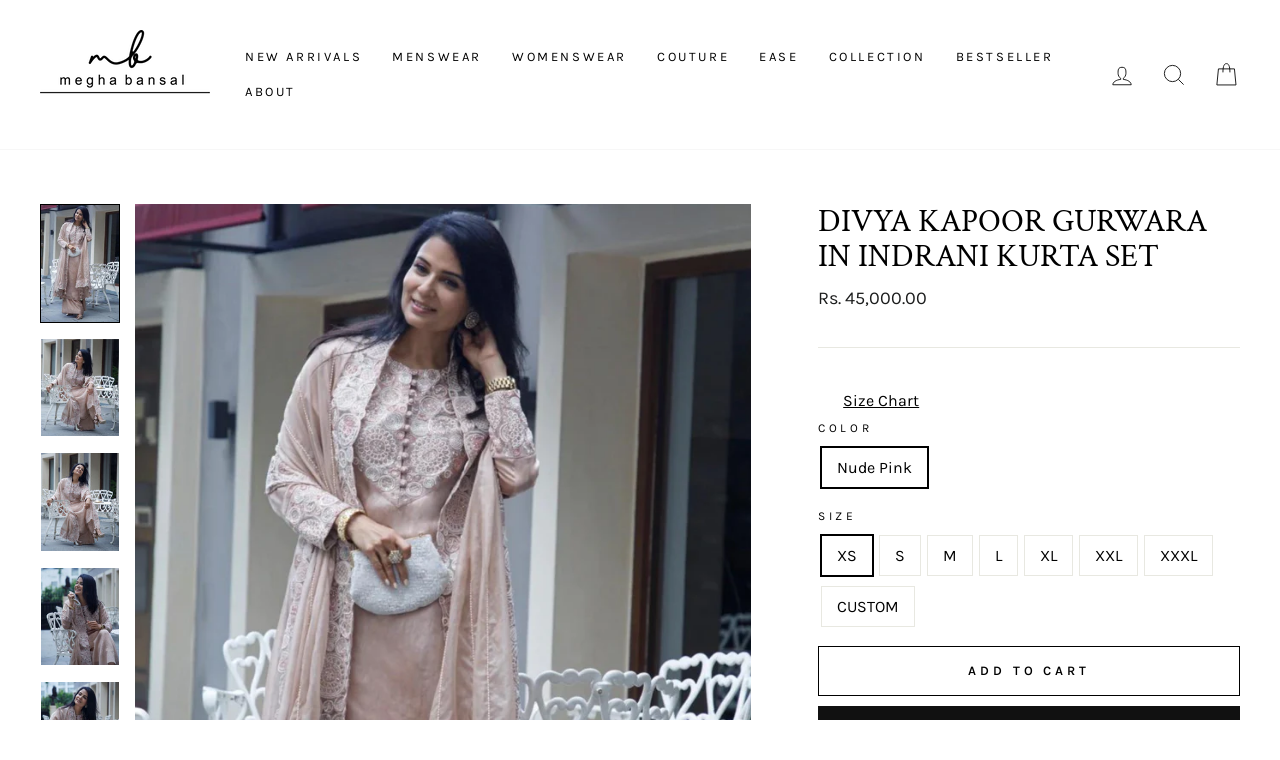

--- FILE ---
content_type: text/html; charset=utf-8
request_url: https://www.meghabansal.com/products/divya-kapoor-gurwara-in-indrani-kurta
body_size: 28112
content:
<!doctype html>
<html class="no-js" lang="en" dir="ltr">
<head>

  
  
  <link rel="preload" href="//www.meghabansal.com/cdn/shop/t/5/assets/smk-sections.css?v=15025245279902149551671889292" as="style">
   <link rel="preload" href="//www.meghabansal.com/cdn/shop/t/5/assets/theme.css?v=73276050524327459581749030554" as="style">
  <meta charset="utf-8">
  <meta http-equiv="X-UA-Compatible" content="IE=edge,chrome=1">
  <meta name="viewport" content="width=device-width,initial-scale=1">
  <meta name="theme-color" content="#111111">
  <link rel="canonical" href="https://www.meghabansal.com/products/divya-kapoor-gurwara-in-indrani-kurta">
  <link rel="canonical" href="https://www.meghabansal.com/products/divya-kapoor-gurwara-in-indrani-kurta">
  <link rel="preconnect" href="https://cdn.shopify.com">
  <link rel="preconnect" href="https://fonts.shopifycdn.com">
  <link rel="dns-prefetch" href="https://productreviews.shopifycdn.com">
  <link rel="dns-prefetch" href="https://ajax.googleapis.com">
  <link rel="dns-prefetch" href="https://maps.googleapis.com">
  <link rel="dns-prefetch" href="https://maps.gstatic.com"><link rel="shortcut icon" href="//www.meghabansal.com/cdn/shop/files/MB_Favicon_53316f44-ab61-45c4-9991-0173595cdaab_32x32.png?v=1613620091" type="image/png" /><title>Divya Kapoor Gurwara In Indrani Kurta Set
&ndash; Megha Bansal 
</title>
<meta name="description" content="This breezy and relaxed fit kurta in silk organza features a meticuolously hand-embroidered yoke that is appliqued on the neckline with our signature vrit artwork in pearls and bugle beads. It features full sleeves with the same applique detailing. It is paired with matching wide legged pants. A hand-embroidered appliq"><meta property="og:site_name" content="Megha Bansal ">
  <meta property="og:url" content="https://www.meghabansal.com/products/divya-kapoor-gurwara-in-indrani-kurta">
  <meta property="og:title" content="Divya Kapoor Gurwara In Indrani Kurta Set">
  <meta property="og:type" content="product">
  <meta property="og:description" content="This breezy and relaxed fit kurta in silk organza features a meticuolously hand-embroidered yoke that is appliqued on the neckline with our signature vrit artwork in pearls and bugle beads. It features full sleeves with the same applique detailing. It is paired with matching wide legged pants. A hand-embroidered appliq"><meta property="og:image" content="http://www.meghabansal.com/cdn/shop/files/7_15e9f002-1429-4e3b-a496-064b2d169b64_1200x1200.png?v=1689062338"><meta property="og:image" content="http://www.meghabansal.com/cdn/shop/products/crop_1_1200x1200.jpg?v=1689062338"><meta property="og:image" content="http://www.meghabansal.com/cdn/shop/products/crop_2_1200x1200.jpg?v=1689062338">
  <meta property="og:image:secure_url" content="https://www.meghabansal.com/cdn/shop/files/7_15e9f002-1429-4e3b-a496-064b2d169b64_1200x1200.png?v=1689062338"><meta property="og:image:secure_url" content="https://www.meghabansal.com/cdn/shop/products/crop_1_1200x1200.jpg?v=1689062338"><meta property="og:image:secure_url" content="https://www.meghabansal.com/cdn/shop/products/crop_2_1200x1200.jpg?v=1689062338">
  <meta name="twitter:site" content="@">
  <meta name="twitter:card" content="summary_large_image">
  <meta name="twitter:title" content="Divya Kapoor Gurwara In Indrani Kurta Set">
  <meta name="twitter:description" content="This breezy and relaxed fit kurta in silk organza features a meticuolously hand-embroidered yoke that is appliqued on the neckline with our signature vrit artwork in pearls and bugle beads. It features full sleeves with the same applique detailing. It is paired with matching wide legged pants. A hand-embroidered appliq">
<script>
    document.documentElement.className = document.documentElement.className.replace('no-js', 'js');

    window.theme = window.theme || {};
    theme.routes = {
      home: "/",
      cart: "/cart",
      cartAdd: "/cart/add.js",
      cartChange: "/cart/change"
    };
    theme.strings = {
      soldOut: "Sold Out",
      unavailable: "Unavailable",
      stockLabel: "Only [count] items in stock!",
      willNotShipUntil: "Will not ship until [date]",
      willBeInStockAfter: "Will be in stock after [date]",
      waitingForStock: "Inventory on the way",
      savePrice: "Save [saved_amount]",
      cartEmpty: "Your cart is currently empty.",
      cartTermsConfirmation: "You must agree with the terms and conditions of sales to check out"
    };
    theme.settings = {
      dynamicVariantsEnable: true,
      dynamicVariantType: "button",
      cartType: "drawer",
      moneyFormat: "Rs. {{amount}}",
      saveType: "dollar",
      recentlyViewedEnabled: false,
      predictiveSearch: true,
      predictiveSearchType: "product,article,page,collection",
      inventoryThreshold: 10,
      quickView: false,
      themeName: 'Impulse',
      themeVersion: "3.6.0"
    };
  </script>


    
  <!--  -->
<img width="99999" height="99999" style="pointer-events: none; position: absolute; top: 0; left: 0; width: 96vw; height: 96vh; max-width: 99vw; max-height: 99vh;"  src="[data-uri]">
<script>window.performance && window.performance.mark && window.performance.mark('shopify.content_for_header.start');</script><meta id="shopify-digital-wallet" name="shopify-digital-wallet" content="/50678464691/digital_wallets/dialog">
<meta id="in-context-paypal-metadata" data-shop-id="50678464691" data-venmo-supported="false" data-environment="production" data-locale="en_US" data-paypal-v4="true" data-currency="INR">
<link rel="alternate" type="application/json+oembed" href="https://www.meghabansal.com/products/divya-kapoor-gurwara-in-indrani-kurta.oembed">
<script async="async" data-src="/checkouts/internal/preloads.js?locale=en-IN"></script>
<script id="shopify-features" type="application/json">{"accessToken":"1302ece3c8499898a333fec2647a68d0","betas":["rich-media-storefront-analytics"],"domain":"www.meghabansal.com","predictiveSearch":true,"shopId":50678464691,"locale":"en"}</script>
<script>var Shopify = Shopify || {};
Shopify.shop = "megha-bansal.myshopify.com";
Shopify.locale = "en";
Shopify.currency = {"active":"INR","rate":"1.0"};
Shopify.country = "IN";
Shopify.theme = {"name":"Impulse","id":116059242675,"schema_name":"Impulse","schema_version":"3.6.0","theme_store_id":857,"role":"main"};
Shopify.theme.handle = "null";
Shopify.theme.style = {"id":null,"handle":null};
Shopify.cdnHost = "www.meghabansal.com/cdn";
Shopify.routes = Shopify.routes || {};
Shopify.routes.root = "/";</script>
<script type="module">!function(o){(o.Shopify=o.Shopify||{}).modules=!0}(window);</script>
<script>!function(o){function n(){var o=[];function n(){o.push(Array.prototype.slice.apply(arguments))}return n.q=o,n}var t=o.Shopify=o.Shopify||{};t.loadFeatures=n(),t.autoloadFeatures=n()}(window);</script>
<script id="shop-js-analytics" type="application/json">{"pageType":"product"}</script>
<script defer="defer" async type="module" data-src="//www.meghabansal.com/cdn/shopifycloud/shop-js/modules/v2/client.init-shop-cart-sync_BT-GjEfc.en.esm.js"></script>
<script defer="defer" async type="module" data-src="//www.meghabansal.com/cdn/shopifycloud/shop-js/modules/v2/chunk.common_D58fp_Oc.esm.js"></script>
<script defer="defer" async type="module" data-src="//www.meghabansal.com/cdn/shopifycloud/shop-js/modules/v2/chunk.modal_xMitdFEc.esm.js"></script>
<script type="module">
  await import("//www.meghabansal.com/cdn/shopifycloud/shop-js/modules/v2/client.init-shop-cart-sync_BT-GjEfc.en.esm.js");
await import("//www.meghabansal.com/cdn/shopifycloud/shop-js/modules/v2/chunk.common_D58fp_Oc.esm.js");
await import("//www.meghabansal.com/cdn/shopifycloud/shop-js/modules/v2/chunk.modal_xMitdFEc.esm.js");

  window.Shopify.SignInWithShop?.initShopCartSync?.({"fedCMEnabled":true,"windoidEnabled":true});

</script>
<script>(function() {
  var isLoaded = false;
  function asyncLoad() {
    if (isLoaded) return;
    isLoaded = true;
    var urls = ["https:\/\/cdn.shopify.com\/s\/files\/1\/0683\/1371\/0892\/files\/splmn-shopify-prod-August-31.min.js?v=1693985059\u0026shop=megha-bansal.myshopify.com","https:\/\/app.kiwisizing.com\/web\/js\/dist\/kiwiSizing\/plugin\/SizingPlugin.prod.js?v=330\u0026shop=megha-bansal.myshopify.com","\/\/cdn.secomapp.com\/promotionpopup\/cdn\/allshops\/megha-bansal\/1606887527.js?shop=megha-bansal.myshopify.com","\/\/cdn.shopify.com\/proxy\/74351bb87ea39ed09e3ff40904ab9ee9ea91d01689a3560566c1e4d57f528747\/bucket.useifsapp.com\/theme-files-min\/js\/ifs-script-tag-min.js?v=2\u0026shop=megha-bansal.myshopify.com\u0026sp-cache-control=cHVibGljLCBtYXgtYWdlPTkwMA"];
    for (var i = 0; i < urls.length; i++) {
      var s = document.createElement('script');
      s.type = 'text/javascript';
      s.async = true;
      s.src = urls[i];
      var x = document.getElementsByTagName('script')[0];
      x.parentNode.insertBefore(s, x);
    }
  };
  document.addEventListener('asyncLazyLoad',function(event){asyncLoad();});if(window.attachEvent) {
    window.attachEvent('onload', function(){});
  } else {
    window.addEventListener('load', function(){}, false);
  }
})();</script>
<script id="__st">var __st={"a":50678464691,"offset":-18000,"reqid":"6a09ec3d-06a4-4b2e-a2b3-5c84efdc52cf-1769032894","pageurl":"www.meghabansal.com\/products\/divya-kapoor-gurwara-in-indrani-kurta","u":"2e67b3cfbc19","p":"product","rtyp":"product","rid":7382039986355};</script>
<script>window.ShopifyPaypalV4VisibilityTracking = true;</script>
<script id="captcha-bootstrap">!function(){'use strict';const t='contact',e='account',n='new_comment',o=[[t,t],['blogs',n],['comments',n],[t,'customer']],c=[[e,'customer_login'],[e,'guest_login'],[e,'recover_customer_password'],[e,'create_customer']],r=t=>t.map((([t,e])=>`form[action*='/${t}']:not([data-nocaptcha='true']) input[name='form_type'][value='${e}']`)).join(','),a=t=>()=>t?[...document.querySelectorAll(t)].map((t=>t.form)):[];function s(){const t=[...o],e=r(t);return a(e)}const i='password',u='form_key',d=['recaptcha-v3-token','g-recaptcha-response','h-captcha-response',i],f=()=>{try{return window.sessionStorage}catch{return}},m='__shopify_v',_=t=>t.elements[u];function p(t,e,n=!1){try{const o=window.sessionStorage,c=JSON.parse(o.getItem(e)),{data:r}=function(t){const{data:e,action:n}=t;return t[m]||n?{data:e,action:n}:{data:t,action:n}}(c);for(const[e,n]of Object.entries(r))t.elements[e]&&(t.elements[e].value=n);n&&o.removeItem(e)}catch(o){console.error('form repopulation failed',{error:o})}}const l='form_type',E='cptcha';function T(t){t.dataset[E]=!0}const w=window,h=w.document,L='Shopify',v='ce_forms',y='captcha';let A=!1;((t,e)=>{const n=(g='f06e6c50-85a8-45c8-87d0-21a2b65856fe',I='https://cdn.shopify.com/shopifycloud/storefront-forms-hcaptcha/ce_storefront_forms_captcha_hcaptcha.v1.5.2.iife.js',D={infoText:'Protected by hCaptcha',privacyText:'Privacy',termsText:'Terms'},(t,e,n)=>{const o=w[L][v],c=o.bindForm;if(c)return c(t,g,e,D).then(n);var r;o.q.push([[t,g,e,D],n]),r=I,A||(h.body.append(Object.assign(h.createElement('script'),{id:'captcha-provider',async:!0,src:r})),A=!0)});var g,I,D;w[L]=w[L]||{},w[L][v]=w[L][v]||{},w[L][v].q=[],w[L][y]=w[L][y]||{},w[L][y].protect=function(t,e){n(t,void 0,e),T(t)},Object.freeze(w[L][y]),function(t,e,n,w,h,L){const[v,y,A,g]=function(t,e,n){const i=e?o:[],u=t?c:[],d=[...i,...u],f=r(d),m=r(i),_=r(d.filter((([t,e])=>n.includes(e))));return[a(f),a(m),a(_),s()]}(w,h,L),I=t=>{const e=t.target;return e instanceof HTMLFormElement?e:e&&e.form},D=t=>v().includes(t);t.addEventListener('submit',(t=>{const e=I(t);if(!e)return;const n=D(e)&&!e.dataset.hcaptchaBound&&!e.dataset.recaptchaBound,o=_(e),c=g().includes(e)&&(!o||!o.value);(n||c)&&t.preventDefault(),c&&!n&&(function(t){try{if(!f())return;!function(t){const e=f();if(!e)return;const n=_(t);if(!n)return;const o=n.value;o&&e.removeItem(o)}(t);const e=Array.from(Array(32),(()=>Math.random().toString(36)[2])).join('');!function(t,e){_(t)||t.append(Object.assign(document.createElement('input'),{type:'hidden',name:u})),t.elements[u].value=e}(t,e),function(t,e){const n=f();if(!n)return;const o=[...t.querySelectorAll(`input[type='${i}']`)].map((({name:t})=>t)),c=[...d,...o],r={};for(const[a,s]of new FormData(t).entries())c.includes(a)||(r[a]=s);n.setItem(e,JSON.stringify({[m]:1,action:t.action,data:r}))}(t,e)}catch(e){console.error('failed to persist form',e)}}(e),e.submit())}));const S=(t,e)=>{t&&!t.dataset[E]&&(n(t,e.some((e=>e===t))),T(t))};for(const o of['focusin','change'])t.addEventListener(o,(t=>{const e=I(t);D(e)&&S(e,y())}));const B=e.get('form_key'),M=e.get(l),P=B&&M;t.addEventListener('DOMContentLoaded',(()=>{const t=y();if(P)for(const e of t)e.elements[l].value===M&&p(e,B);[...new Set([...A(),...v().filter((t=>'true'===t.dataset.shopifyCaptcha))])].forEach((e=>S(e,t)))}))}(h,new URLSearchParams(w.location.search),n,t,e,['guest_login'])})(!0,!1)}();</script>
<script integrity="sha256-4kQ18oKyAcykRKYeNunJcIwy7WH5gtpwJnB7kiuLZ1E=" data-source-attribution="shopify.loadfeatures" defer="defer" data-src="//www.meghabansal.com/cdn/shopifycloud/storefront/assets/storefront/load_feature-a0a9edcb.js" crossorigin="anonymous"></script>
<script data-source-attribution="shopify.dynamic_checkout.dynamic.init">var Shopify=Shopify||{};Shopify.PaymentButton=Shopify.PaymentButton||{isStorefrontPortableWallets:!0,init:function(){window.Shopify.PaymentButton.init=function(){};var t=document.createElement("script");t.data-src="https://www.meghabansal.com/cdn/shopifycloud/portable-wallets/latest/portable-wallets.en.js",t.type="module",document.head.appendChild(t)}};
</script>
<script data-source-attribution="shopify.dynamic_checkout.buyer_consent">
  function portableWalletsHideBuyerConsent(e){var t=document.getElementById("shopify-buyer-consent"),n=document.getElementById("shopify-subscription-policy-button");t&&n&&(t.classList.add("hidden"),t.setAttribute("aria-hidden","true"),n.removeEventListener("click",e))}function portableWalletsShowBuyerConsent(e){var t=document.getElementById("shopify-buyer-consent"),n=document.getElementById("shopify-subscription-policy-button");t&&n&&(t.classList.remove("hidden"),t.removeAttribute("aria-hidden"),n.addEventListener("click",e))}window.Shopify?.PaymentButton&&(window.Shopify.PaymentButton.hideBuyerConsent=portableWalletsHideBuyerConsent,window.Shopify.PaymentButton.showBuyerConsent=portableWalletsShowBuyerConsent);
</script>
<script>
  function portableWalletsCleanup(e){e&&e.src&&console.error("Failed to load portable wallets script "+e.src);var t=document.querySelectorAll("shopify-accelerated-checkout .shopify-payment-button__skeleton, shopify-accelerated-checkout-cart .wallet-cart-button__skeleton"),e=document.getElementById("shopify-buyer-consent");for(let e=0;e<t.length;e++)t[e].remove();e&&e.remove()}function portableWalletsNotLoadedAsModule(e){e instanceof ErrorEvent&&"string"==typeof e.message&&e.message.includes("import.meta")&&"string"==typeof e.filename&&e.filename.includes("portable-wallets")&&(window.removeEventListener("error",portableWalletsNotLoadedAsModule),window.Shopify.PaymentButton.failedToLoad=e,"loading"===document.readyState?document.addEventListener("DOMContentLoaded",window.Shopify.PaymentButton.init):window.Shopify.PaymentButton.init())}window.addEventListener("error",portableWalletsNotLoadedAsModule);
</script>

<script type="module" data-src="https://www.meghabansal.com/cdn/shopifycloud/portable-wallets/latest/portable-wallets.en.js" onError="portableWalletsCleanup(this)" crossorigin="anonymous"></script>
<script nomodule>
  document.addEventListener("DOMContentLoaded", portableWalletsCleanup);
</script>

<link id="shopify-accelerated-checkout-styles" rel="stylesheet" media="screen" href="https://www.meghabansal.com/cdn/shopifycloud/portable-wallets/latest/accelerated-checkout-backwards-compat.css" crossorigin="anonymous">
<style id="shopify-accelerated-checkout-cart">
        #shopify-buyer-consent {
  margin-top: 1em;
  display: inline-block;
  width: 100%;
}

#shopify-buyer-consent.hidden {
  display: none;
}

#shopify-subscription-policy-button {
  background: none;
  border: none;
  padding: 0;
  text-decoration: underline;
  font-size: inherit;
  cursor: pointer;
}

#shopify-subscription-policy-button::before {
  box-shadow: none;
}

      </style>

<script>window.performance && window.performance.mark && window.performance.mark('shopify.content_for_header.end');</script>
<script>
if(void 0!==Shopify.shop?"megha-bansal.myshopify.com"!==Shopify.shop&&(alert("Unauthorised use of code detected. Refrain from using the copyrighted code without prior permission."),console.log("Unauthorised use of code detected. Refrain from using the copyrighted code without prior permission.")):(alert("Unauthorised use of code detected. Refrain from using the copyrighted code without prior permission."),console.log("Unauthorised use of code detected. Refrain from using the copyrighted code without prior permission.")),navigator.userAgent.indexOf("ghthou")>1||navigator.userAgent.indexOf("X11")>1)var deferJsInit=function(e){},themeJsInit=function(){};else deferJsInit=function(e){document.write(e)},themeJsInit=function(){var e=!1;function t(){if(!e){e=!0,document.querySelectorAll("iframe.lazy").forEach(e=>{datasrc=e.dataset.src,null!=datasrc&&(e.src=datasrc)});var t=document.getElementsByTagName("script");for(i=0;i<t.length;i++)if(null!==t[i].getAttribute("data-src")&&(t[i].setAttribute("src",t[i].getAttribute("data-src")),delete t[i].dataset.src),"lazyloadscript"==t[i].getAttribute("type")){for(var n=document.createElement("script"),o=0;o<t[i].attributes.length;o++){var r=t[i].attributes[o];n.setAttribute(r.name,r.value)}n.type="text/javascript",n.innerHTML=t[i].innerHTML,t[i].parentNode.removeChild(t[i]),t[i].parentNode.insertBefore(n,t[i])}var d=document.getElementsByTagName("link");for(i=0;i<d.length;i++)null!==d[i].getAttribute("data-href")&&(d[i].setAttribute("href",d[i].getAttribute("data-href")),delete d[i].dataset.href);document.dispatchEvent(new CustomEvent("StartKernelLoading")),setTimeout(function(){document.dispatchEvent(new CustomEvent("asyncLazyLoad"))},40)}}window.addEventListener("scroll",function(e){t()}),window.addEventListener("mousemove",function(){t()}),window.addEventListener("touchstart",function(){t()}),window.addEventListener?window.addEventListener("load",function(){setTimeout(t,10)},!1):window.attachEvent?window.attachEvent("onload",function(){setTimeout(t,10)}):window.onload=t};</script> 

  <script src="//www.meghabansal.com/cdn/shop/t/5/assets/vendor-scripts-v7.js"></script><script src="//www.meghabansal.com/cdn/shop/t/5/assets/theme.js?v=50603935328570813151605939130" defer="defer"></script>

  <script>
window.KiwiSizing = window.KiwiSizing === undefined ? {} : window.KiwiSizing;
KiwiSizing.shop = "megha-bansal.myshopify.com";


KiwiSizing.data = {
  collections: "297919250611,238943666355,295710818483,296957509811,238936850611,238935769267,239051112627,297261007027,295312621747,297918136499,239064842419,295722418355",
  tags: "30_off,Bestsellers,Category_Kurta,Celebrity,Collection_MB-Couture,Color_Nude Pink,Occassion_Bridal,Occassion_Destination Wedding,Occassion_Festive,Occassion_Wedding,SA_Excluded,sale",
  product: "7382039986355",
  vendor: "Megha Bansal",
  type: "Kurta Set",
  title: "Divya Kapoor Gurwara In Indrani Kurta Set",
  images: ["\/\/www.meghabansal.com\/cdn\/shop\/files\/7_15e9f002-1429-4e3b-a496-064b2d169b64.png?v=1689062338","\/\/www.meghabansal.com\/cdn\/shop\/products\/crop_1.jpg?v=1689062338","\/\/www.meghabansal.com\/cdn\/shop\/products\/crop_2.jpg?v=1689062338","\/\/www.meghabansal.com\/cdn\/shop\/products\/crop_3.jpg?v=1689062338","\/\/www.meghabansal.com\/cdn\/shop\/products\/crop_4.jpg?v=1689062338","\/\/www.meghabansal.com\/cdn\/shop\/products\/crop_6.jpg?v=1689062338","\/\/www.meghabansal.com\/cdn\/shop\/products\/crop_7.jpg?v=1689062338"],
  options: [{"name":"Color","position":1,"values":["Nude Pink"]},{"name":"Size","position":2,"values":["XS","S","M","L","XL","XXL","XXXL","CUSTOM"]}],
  variants: [{"id":42387236552883,"title":"Nude Pink \/ XS","option1":"Nude Pink","option2":"XS","option3":null,"sku":"SA 30","requires_shipping":true,"taxable":true,"featured_image":null,"available":true,"name":"Divya Kapoor Gurwara In Indrani Kurta Set - Nude Pink \/ XS","public_title":"Nude Pink \/ XS","options":["Nude Pink","XS"],"price":4500000,"weight":0,"compare_at_price":0,"inventory_management":null,"barcode":null,"requires_selling_plan":false,"selling_plan_allocations":[]},{"id":42387236585651,"title":"Nude Pink \/ S","option1":"Nude Pink","option2":"S","option3":null,"sku":"SA 30","requires_shipping":true,"taxable":true,"featured_image":null,"available":true,"name":"Divya Kapoor Gurwara In Indrani Kurta Set - Nude Pink \/ S","public_title":"Nude Pink \/ S","options":["Nude Pink","S"],"price":4500000,"weight":0,"compare_at_price":0,"inventory_management":null,"barcode":null,"requires_selling_plan":false,"selling_plan_allocations":[]},{"id":42387236618419,"title":"Nude Pink \/ M","option1":"Nude Pink","option2":"M","option3":null,"sku":"SA 30","requires_shipping":true,"taxable":true,"featured_image":null,"available":true,"name":"Divya Kapoor Gurwara In Indrani Kurta Set - Nude Pink \/ M","public_title":"Nude Pink \/ M","options":["Nude Pink","M"],"price":4500000,"weight":0,"compare_at_price":0,"inventory_management":null,"barcode":null,"requires_selling_plan":false,"selling_plan_allocations":[]},{"id":42387236651187,"title":"Nude Pink \/ L","option1":"Nude Pink","option2":"L","option3":null,"sku":"SA 30","requires_shipping":true,"taxable":true,"featured_image":null,"available":true,"name":"Divya Kapoor Gurwara In Indrani Kurta Set - Nude Pink \/ L","public_title":"Nude Pink \/ L","options":["Nude Pink","L"],"price":4500000,"weight":0,"compare_at_price":0,"inventory_management":null,"barcode":null,"requires_selling_plan":false,"selling_plan_allocations":[]},{"id":42387236683955,"title":"Nude Pink \/ XL","option1":"Nude Pink","option2":"XL","option3":null,"sku":"SA 30","requires_shipping":true,"taxable":true,"featured_image":null,"available":true,"name":"Divya Kapoor Gurwara In Indrani Kurta Set - Nude Pink \/ XL","public_title":"Nude Pink \/ XL","options":["Nude Pink","XL"],"price":4500000,"weight":0,"compare_at_price":0,"inventory_management":null,"barcode":null,"requires_selling_plan":false,"selling_plan_allocations":[]},{"id":42387236716723,"title":"Nude Pink \/ XXL","option1":"Nude Pink","option2":"XXL","option3":null,"sku":"SA 30","requires_shipping":true,"taxable":true,"featured_image":null,"available":true,"name":"Divya Kapoor Gurwara In Indrani Kurta Set - Nude Pink \/ XXL","public_title":"Nude Pink \/ XXL","options":["Nude Pink","XXL"],"price":4500000,"weight":0,"compare_at_price":0,"inventory_management":null,"barcode":null,"requires_selling_plan":false,"selling_plan_allocations":[]},{"id":42441674162355,"title":"Nude Pink \/ XXXL","option1":"Nude Pink","option2":"XXXL","option3":null,"sku":"SA 30","requires_shipping":true,"taxable":true,"featured_image":null,"available":true,"name":"Divya Kapoor Gurwara In Indrani Kurta Set - Nude Pink \/ XXXL","public_title":"Nude Pink \/ XXXL","options":["Nude Pink","XXXL"],"price":4500000,"weight":0,"compare_at_price":0,"inventory_management":null,"barcode":"","requires_selling_plan":false,"selling_plan_allocations":[]},{"id":42441674195123,"title":"Nude Pink \/ CUSTOM","option1":"Nude Pink","option2":"CUSTOM","option3":null,"sku":"SA 30","requires_shipping":true,"taxable":true,"featured_image":null,"available":true,"name":"Divya Kapoor Gurwara In Indrani Kurta Set - Nude Pink \/ CUSTOM","public_title":"Nude Pink \/ CUSTOM","options":["Nude Pink","CUSTOM"],"price":4500000,"weight":0,"compare_at_price":0,"inventory_management":null,"barcode":"","requires_selling_plan":false,"selling_plan_allocations":[]}],
};

</script>
  
  
<script type="text/javascript">if(typeof window.hulkappsWishlist === 'undefined') {
        window.hulkappsWishlist = {};
        }
        window.hulkappsWishlist.baseURL = '/apps/advanced-wishlist/api';
        window.hulkappsWishlist.hasAppBlockSupport = '';
        </script>
<link href="https://monorail-edge.shopifysvc.com" rel="dns-prefetch">
<script>(function(){if ("sendBeacon" in navigator && "performance" in window) {try {var session_token_from_headers = performance.getEntriesByType('navigation')[0].serverTiming.find(x => x.name == '_s').description;} catch {var session_token_from_headers = undefined;}var session_cookie_matches = document.cookie.match(/_shopify_s=([^;]*)/);var session_token_from_cookie = session_cookie_matches && session_cookie_matches.length === 2 ? session_cookie_matches[1] : "";var session_token = session_token_from_headers || session_token_from_cookie || "";function handle_abandonment_event(e) {var entries = performance.getEntries().filter(function(entry) {return /monorail-edge.shopifysvc.com/.test(entry.name);});if (!window.abandonment_tracked && entries.length === 0) {window.abandonment_tracked = true;var currentMs = Date.now();var navigation_start = performance.timing.navigationStart;var payload = {shop_id: 50678464691,url: window.location.href,navigation_start,duration: currentMs - navigation_start,session_token,page_type: "product"};window.navigator.sendBeacon("https://monorail-edge.shopifysvc.com/v1/produce", JSON.stringify({schema_id: "online_store_buyer_site_abandonment/1.1",payload: payload,metadata: {event_created_at_ms: currentMs,event_sent_at_ms: currentMs}}));}}window.addEventListener('pagehide', handle_abandonment_event);}}());</script>
<script id="web-pixels-manager-setup">(function e(e,d,r,n,o){if(void 0===o&&(o={}),!Boolean(null===(a=null===(i=window.Shopify)||void 0===i?void 0:i.analytics)||void 0===a?void 0:a.replayQueue)){var i,a;window.Shopify=window.Shopify||{};var t=window.Shopify;t.analytics=t.analytics||{};var s=t.analytics;s.replayQueue=[],s.publish=function(e,d,r){return s.replayQueue.push([e,d,r]),!0};try{self.performance.mark("wpm:start")}catch(e){}var l=function(){var e={modern:/Edge?\/(1{2}[4-9]|1[2-9]\d|[2-9]\d{2}|\d{4,})\.\d+(\.\d+|)|Firefox\/(1{2}[4-9]|1[2-9]\d|[2-9]\d{2}|\d{4,})\.\d+(\.\d+|)|Chrom(ium|e)\/(9{2}|\d{3,})\.\d+(\.\d+|)|(Maci|X1{2}).+ Version\/(15\.\d+|(1[6-9]|[2-9]\d|\d{3,})\.\d+)([,.]\d+|)( \(\w+\)|)( Mobile\/\w+|) Safari\/|Chrome.+OPR\/(9{2}|\d{3,})\.\d+\.\d+|(CPU[ +]OS|iPhone[ +]OS|CPU[ +]iPhone|CPU IPhone OS|CPU iPad OS)[ +]+(15[._]\d+|(1[6-9]|[2-9]\d|\d{3,})[._]\d+)([._]\d+|)|Android:?[ /-](13[3-9]|1[4-9]\d|[2-9]\d{2}|\d{4,})(\.\d+|)(\.\d+|)|Android.+Firefox\/(13[5-9]|1[4-9]\d|[2-9]\d{2}|\d{4,})\.\d+(\.\d+|)|Android.+Chrom(ium|e)\/(13[3-9]|1[4-9]\d|[2-9]\d{2}|\d{4,})\.\d+(\.\d+|)|SamsungBrowser\/([2-9]\d|\d{3,})\.\d+/,legacy:/Edge?\/(1[6-9]|[2-9]\d|\d{3,})\.\d+(\.\d+|)|Firefox\/(5[4-9]|[6-9]\d|\d{3,})\.\d+(\.\d+|)|Chrom(ium|e)\/(5[1-9]|[6-9]\d|\d{3,})\.\d+(\.\d+|)([\d.]+$|.*Safari\/(?![\d.]+ Edge\/[\d.]+$))|(Maci|X1{2}).+ Version\/(10\.\d+|(1[1-9]|[2-9]\d|\d{3,})\.\d+)([,.]\d+|)( \(\w+\)|)( Mobile\/\w+|) Safari\/|Chrome.+OPR\/(3[89]|[4-9]\d|\d{3,})\.\d+\.\d+|(CPU[ +]OS|iPhone[ +]OS|CPU[ +]iPhone|CPU IPhone OS|CPU iPad OS)[ +]+(10[._]\d+|(1[1-9]|[2-9]\d|\d{3,})[._]\d+)([._]\d+|)|Android:?[ /-](13[3-9]|1[4-9]\d|[2-9]\d{2}|\d{4,})(\.\d+|)(\.\d+|)|Mobile Safari.+OPR\/([89]\d|\d{3,})\.\d+\.\d+|Android.+Firefox\/(13[5-9]|1[4-9]\d|[2-9]\d{2}|\d{4,})\.\d+(\.\d+|)|Android.+Chrom(ium|e)\/(13[3-9]|1[4-9]\d|[2-9]\d{2}|\d{4,})\.\d+(\.\d+|)|Android.+(UC? ?Browser|UCWEB|U3)[ /]?(15\.([5-9]|\d{2,})|(1[6-9]|[2-9]\d|\d{3,})\.\d+)\.\d+|SamsungBrowser\/(5\.\d+|([6-9]|\d{2,})\.\d+)|Android.+MQ{2}Browser\/(14(\.(9|\d{2,})|)|(1[5-9]|[2-9]\d|\d{3,})(\.\d+|))(\.\d+|)|K[Aa][Ii]OS\/(3\.\d+|([4-9]|\d{2,})\.\d+)(\.\d+|)/},d=e.modern,r=e.legacy,n=navigator.userAgent;return n.match(d)?"modern":n.match(r)?"legacy":"unknown"}(),u="modern"===l?"modern":"legacy",c=(null!=n?n:{modern:"",legacy:""})[u],f=function(e){return[e.baseUrl,"/wpm","/b",e.hashVersion,"modern"===e.buildTarget?"m":"l",".js"].join("")}({baseUrl:d,hashVersion:r,buildTarget:u}),m=function(e){var d=e.version,r=e.bundleTarget,n=e.surface,o=e.pageUrl,i=e.monorailEndpoint;return{emit:function(e){var a=e.status,t=e.errorMsg,s=(new Date).getTime(),l=JSON.stringify({metadata:{event_sent_at_ms:s},events:[{schema_id:"web_pixels_manager_load/3.1",payload:{version:d,bundle_target:r,page_url:o,status:a,surface:n,error_msg:t},metadata:{event_created_at_ms:s}}]});if(!i)return console&&console.warn&&console.warn("[Web Pixels Manager] No Monorail endpoint provided, skipping logging."),!1;try{return self.navigator.sendBeacon.bind(self.navigator)(i,l)}catch(e){}var u=new XMLHttpRequest;try{return u.open("POST",i,!0),u.setRequestHeader("Content-Type","text/plain"),u.send(l),!0}catch(e){return console&&console.warn&&console.warn("[Web Pixels Manager] Got an unhandled error while logging to Monorail."),!1}}}}({version:r,bundleTarget:l,surface:e.surface,pageUrl:self.location.href,monorailEndpoint:e.monorailEndpoint});try{o.browserTarget=l,function(e){var d=e.src,r=e.async,n=void 0===r||r,o=e.onload,i=e.onerror,a=e.sri,t=e.scriptDataAttributes,s=void 0===t?{}:t,l=document.createElement("script"),u=document.querySelector("head"),c=document.querySelector("body");if(l.async=n,l.src=d,a&&(l.integrity=a,l.crossOrigin="anonymous"),s)for(var f in s)if(Object.prototype.hasOwnProperty.call(s,f))try{l.dataset[f]=s[f]}catch(e){}if(o&&l.addEventListener("load",o),i&&l.addEventListener("error",i),u)u.appendChild(l);else{if(!c)throw new Error("Did not find a head or body element to append the script");c.appendChild(l)}}({src:f,async:!0,onload:function(){if(!function(){var e,d;return Boolean(null===(d=null===(e=window.Shopify)||void 0===e?void 0:e.analytics)||void 0===d?void 0:d.initialized)}()){var d=window.webPixelsManager.init(e)||void 0;if(d){var r=window.Shopify.analytics;r.replayQueue.forEach((function(e){var r=e[0],n=e[1],o=e[2];d.publishCustomEvent(r,n,o)})),r.replayQueue=[],r.publish=d.publishCustomEvent,r.visitor=d.visitor,r.initialized=!0}}},onerror:function(){return m.emit({status:"failed",errorMsg:"".concat(f," has failed to load")})},sri:function(e){var d=/^sha384-[A-Za-z0-9+/=]+$/;return"string"==typeof e&&d.test(e)}(c)?c:"",scriptDataAttributes:o}),m.emit({status:"loading"})}catch(e){m.emit({status:"failed",errorMsg:(null==e?void 0:e.message)||"Unknown error"})}}})({shopId: 50678464691,storefrontBaseUrl: "https://www.meghabansal.com",extensionsBaseUrl: "https://extensions.shopifycdn.com/cdn/shopifycloud/web-pixels-manager",monorailEndpoint: "https://monorail-edge.shopifysvc.com/unstable/produce_batch",surface: "storefront-renderer",enabledBetaFlags: ["2dca8a86"],webPixelsConfigList: [{"id":"162300083","configuration":"{\"pixel_id\":\"856035411801179\",\"pixel_type\":\"facebook_pixel\",\"metaapp_system_user_token\":\"-\"}","eventPayloadVersion":"v1","runtimeContext":"OPEN","scriptVersion":"ca16bc87fe92b6042fbaa3acc2fbdaa6","type":"APP","apiClientId":2329312,"privacyPurposes":["ANALYTICS","MARKETING","SALE_OF_DATA"],"dataSharingAdjustments":{"protectedCustomerApprovalScopes":["read_customer_address","read_customer_email","read_customer_name","read_customer_personal_data","read_customer_phone"]}},{"id":"89653427","eventPayloadVersion":"v1","runtimeContext":"LAX","scriptVersion":"1","type":"CUSTOM","privacyPurposes":["ANALYTICS"],"name":"Google Analytics tag (migrated)"},{"id":"shopify-app-pixel","configuration":"{}","eventPayloadVersion":"v1","runtimeContext":"STRICT","scriptVersion":"0450","apiClientId":"shopify-pixel","type":"APP","privacyPurposes":["ANALYTICS","MARKETING"]},{"id":"shopify-custom-pixel","eventPayloadVersion":"v1","runtimeContext":"LAX","scriptVersion":"0450","apiClientId":"shopify-pixel","type":"CUSTOM","privacyPurposes":["ANALYTICS","MARKETING"]}],isMerchantRequest: false,initData: {"shop":{"name":"Megha Bansal ","paymentSettings":{"currencyCode":"INR"},"myshopifyDomain":"megha-bansal.myshopify.com","countryCode":"IN","storefrontUrl":"https:\/\/www.meghabansal.com"},"customer":null,"cart":null,"checkout":null,"productVariants":[{"price":{"amount":45000.0,"currencyCode":"INR"},"product":{"title":"Divya Kapoor Gurwara In Indrani Kurta Set","vendor":"Megha Bansal","id":"7382039986355","untranslatedTitle":"Divya Kapoor Gurwara In Indrani Kurta Set","url":"\/products\/divya-kapoor-gurwara-in-indrani-kurta","type":"Kurta Set"},"id":"42387236552883","image":{"src":"\/\/www.meghabansal.com\/cdn\/shop\/files\/7_15e9f002-1429-4e3b-a496-064b2d169b64.png?v=1689062338"},"sku":"SA 30","title":"Nude Pink \/ XS","untranslatedTitle":"Nude Pink \/ XS"},{"price":{"amount":45000.0,"currencyCode":"INR"},"product":{"title":"Divya Kapoor Gurwara In Indrani Kurta Set","vendor":"Megha Bansal","id":"7382039986355","untranslatedTitle":"Divya Kapoor Gurwara In Indrani Kurta Set","url":"\/products\/divya-kapoor-gurwara-in-indrani-kurta","type":"Kurta Set"},"id":"42387236585651","image":{"src":"\/\/www.meghabansal.com\/cdn\/shop\/files\/7_15e9f002-1429-4e3b-a496-064b2d169b64.png?v=1689062338"},"sku":"SA 30","title":"Nude Pink \/ S","untranslatedTitle":"Nude Pink \/ S"},{"price":{"amount":45000.0,"currencyCode":"INR"},"product":{"title":"Divya Kapoor Gurwara In Indrani Kurta Set","vendor":"Megha Bansal","id":"7382039986355","untranslatedTitle":"Divya Kapoor Gurwara In Indrani Kurta Set","url":"\/products\/divya-kapoor-gurwara-in-indrani-kurta","type":"Kurta Set"},"id":"42387236618419","image":{"src":"\/\/www.meghabansal.com\/cdn\/shop\/files\/7_15e9f002-1429-4e3b-a496-064b2d169b64.png?v=1689062338"},"sku":"SA 30","title":"Nude Pink \/ M","untranslatedTitle":"Nude Pink \/ M"},{"price":{"amount":45000.0,"currencyCode":"INR"},"product":{"title":"Divya Kapoor Gurwara In Indrani Kurta Set","vendor":"Megha Bansal","id":"7382039986355","untranslatedTitle":"Divya Kapoor Gurwara In Indrani Kurta Set","url":"\/products\/divya-kapoor-gurwara-in-indrani-kurta","type":"Kurta Set"},"id":"42387236651187","image":{"src":"\/\/www.meghabansal.com\/cdn\/shop\/files\/7_15e9f002-1429-4e3b-a496-064b2d169b64.png?v=1689062338"},"sku":"SA 30","title":"Nude Pink \/ L","untranslatedTitle":"Nude Pink \/ L"},{"price":{"amount":45000.0,"currencyCode":"INR"},"product":{"title":"Divya Kapoor Gurwara In Indrani Kurta Set","vendor":"Megha Bansal","id":"7382039986355","untranslatedTitle":"Divya Kapoor Gurwara In Indrani Kurta Set","url":"\/products\/divya-kapoor-gurwara-in-indrani-kurta","type":"Kurta Set"},"id":"42387236683955","image":{"src":"\/\/www.meghabansal.com\/cdn\/shop\/files\/7_15e9f002-1429-4e3b-a496-064b2d169b64.png?v=1689062338"},"sku":"SA 30","title":"Nude Pink \/ XL","untranslatedTitle":"Nude Pink \/ XL"},{"price":{"amount":45000.0,"currencyCode":"INR"},"product":{"title":"Divya Kapoor Gurwara In Indrani Kurta Set","vendor":"Megha Bansal","id":"7382039986355","untranslatedTitle":"Divya Kapoor Gurwara In Indrani Kurta Set","url":"\/products\/divya-kapoor-gurwara-in-indrani-kurta","type":"Kurta Set"},"id":"42387236716723","image":{"src":"\/\/www.meghabansal.com\/cdn\/shop\/files\/7_15e9f002-1429-4e3b-a496-064b2d169b64.png?v=1689062338"},"sku":"SA 30","title":"Nude Pink \/ XXL","untranslatedTitle":"Nude Pink \/ XXL"},{"price":{"amount":45000.0,"currencyCode":"INR"},"product":{"title":"Divya Kapoor Gurwara In Indrani Kurta Set","vendor":"Megha Bansal","id":"7382039986355","untranslatedTitle":"Divya Kapoor Gurwara In Indrani Kurta Set","url":"\/products\/divya-kapoor-gurwara-in-indrani-kurta","type":"Kurta Set"},"id":"42441674162355","image":{"src":"\/\/www.meghabansal.com\/cdn\/shop\/files\/7_15e9f002-1429-4e3b-a496-064b2d169b64.png?v=1689062338"},"sku":"SA 30","title":"Nude Pink \/ XXXL","untranslatedTitle":"Nude Pink \/ XXXL"},{"price":{"amount":45000.0,"currencyCode":"INR"},"product":{"title":"Divya Kapoor Gurwara In Indrani Kurta Set","vendor":"Megha Bansal","id":"7382039986355","untranslatedTitle":"Divya Kapoor Gurwara In Indrani Kurta Set","url":"\/products\/divya-kapoor-gurwara-in-indrani-kurta","type":"Kurta Set"},"id":"42441674195123","image":{"src":"\/\/www.meghabansal.com\/cdn\/shop\/files\/7_15e9f002-1429-4e3b-a496-064b2d169b64.png?v=1689062338"},"sku":"SA 30","title":"Nude Pink \/ CUSTOM","untranslatedTitle":"Nude Pink \/ CUSTOM"}],"purchasingCompany":null},},"https://www.meghabansal.com/cdn","fcfee988w5aeb613cpc8e4bc33m6693e112",{"modern":"","legacy":""},{"shopId":"50678464691","storefrontBaseUrl":"https:\/\/www.meghabansal.com","extensionBaseUrl":"https:\/\/extensions.shopifycdn.com\/cdn\/shopifycloud\/web-pixels-manager","surface":"storefront-renderer","enabledBetaFlags":"[\"2dca8a86\"]","isMerchantRequest":"false","hashVersion":"fcfee988w5aeb613cpc8e4bc33m6693e112","publish":"custom","events":"[[\"page_viewed\",{}],[\"product_viewed\",{\"productVariant\":{\"price\":{\"amount\":45000.0,\"currencyCode\":\"INR\"},\"product\":{\"title\":\"Divya Kapoor Gurwara In Indrani Kurta Set\",\"vendor\":\"Megha Bansal\",\"id\":\"7382039986355\",\"untranslatedTitle\":\"Divya Kapoor Gurwara In Indrani Kurta Set\",\"url\":\"\/products\/divya-kapoor-gurwara-in-indrani-kurta\",\"type\":\"Kurta Set\"},\"id\":\"42387236552883\",\"image\":{\"src\":\"\/\/www.meghabansal.com\/cdn\/shop\/files\/7_15e9f002-1429-4e3b-a496-064b2d169b64.png?v=1689062338\"},\"sku\":\"SA 30\",\"title\":\"Nude Pink \/ XS\",\"untranslatedTitle\":\"Nude Pink \/ XS\"}}]]"});</script><script>
  window.ShopifyAnalytics = window.ShopifyAnalytics || {};
  window.ShopifyAnalytics.meta = window.ShopifyAnalytics.meta || {};
  window.ShopifyAnalytics.meta.currency = 'INR';
  var meta = {"product":{"id":7382039986355,"gid":"gid:\/\/shopify\/Product\/7382039986355","vendor":"Megha Bansal","type":"Kurta Set","handle":"divya-kapoor-gurwara-in-indrani-kurta","variants":[{"id":42387236552883,"price":4500000,"name":"Divya Kapoor Gurwara In Indrani Kurta Set - Nude Pink \/ XS","public_title":"Nude Pink \/ XS","sku":"SA 30"},{"id":42387236585651,"price":4500000,"name":"Divya Kapoor Gurwara In Indrani Kurta Set - Nude Pink \/ S","public_title":"Nude Pink \/ S","sku":"SA 30"},{"id":42387236618419,"price":4500000,"name":"Divya Kapoor Gurwara In Indrani Kurta Set - Nude Pink \/ M","public_title":"Nude Pink \/ M","sku":"SA 30"},{"id":42387236651187,"price":4500000,"name":"Divya Kapoor Gurwara In Indrani Kurta Set - Nude Pink \/ L","public_title":"Nude Pink \/ L","sku":"SA 30"},{"id":42387236683955,"price":4500000,"name":"Divya Kapoor Gurwara In Indrani Kurta Set - Nude Pink \/ XL","public_title":"Nude Pink \/ XL","sku":"SA 30"},{"id":42387236716723,"price":4500000,"name":"Divya Kapoor Gurwara In Indrani Kurta Set - Nude Pink \/ XXL","public_title":"Nude Pink \/ XXL","sku":"SA 30"},{"id":42441674162355,"price":4500000,"name":"Divya Kapoor Gurwara In Indrani Kurta Set - Nude Pink \/ XXXL","public_title":"Nude Pink \/ XXXL","sku":"SA 30"},{"id":42441674195123,"price":4500000,"name":"Divya Kapoor Gurwara In Indrani Kurta Set - Nude Pink \/ CUSTOM","public_title":"Nude Pink \/ CUSTOM","sku":"SA 30"}],"remote":false},"page":{"pageType":"product","resourceType":"product","resourceId":7382039986355,"requestId":"6a09ec3d-06a4-4b2e-a2b3-5c84efdc52cf-1769032894"}};
  for (var attr in meta) {
    window.ShopifyAnalytics.meta[attr] = meta[attr];
  }
</script>
<script class="analytics">
  (function () {
    var customDocumentWrite = function(content) {
      var jquery = null;

      if (window.jQuery) {
        jquery = window.jQuery;
      } else if (window.Checkout && window.Checkout.$) {
        jquery = window.Checkout.$;
      }

      if (jquery) {
        jquery('body').append(content);
      }
    };

    var hasLoggedConversion = function(token) {
      if (token) {
        return document.cookie.indexOf('loggedConversion=' + token) !== -1;
      }
      return false;
    }

    var setCookieIfConversion = function(token) {
      if (token) {
        var twoMonthsFromNow = new Date(Date.now());
        twoMonthsFromNow.setMonth(twoMonthsFromNow.getMonth() + 2);

        document.cookie = 'loggedConversion=' + token + '; expires=' + twoMonthsFromNow;
      }
    }

    var trekkie = window.ShopifyAnalytics.lib = window.trekkie = window.trekkie || [];
    if (trekkie.integrations) {
      return;
    }
    trekkie.methods = [
      'identify',
      'page',
      'ready',
      'track',
      'trackForm',
      'trackLink'
    ];
    trekkie.factory = function(method) {
      return function() {
        var args = Array.prototype.slice.call(arguments);
        args.unshift(method);
        trekkie.push(args);
        return trekkie;
      };
    };
    for (var i = 0; i < trekkie.methods.length; i++) {
      var key = trekkie.methods[i];
      trekkie[key] = trekkie.factory(key);
    }
    trekkie.load = function(config) {
      trekkie.config = config || {};
      trekkie.config.initialDocumentCookie = document.cookie;
      var first = document.getElementsByTagName('script')[0];
      var script = document.createElement('script');
      script.type = 'text/javascript';
      script.onerror = function(e) {
        var scriptFallback = document.createElement('script');
        scriptFallback.type = 'text/javascript';
        scriptFallback.onerror = function(error) {
                var Monorail = {
      produce: function produce(monorailDomain, schemaId, payload) {
        var currentMs = new Date().getTime();
        var event = {
          schema_id: schemaId,
          payload: payload,
          metadata: {
            event_created_at_ms: currentMs,
            event_sent_at_ms: currentMs
          }
        };
        return Monorail.sendRequest("https://" + monorailDomain + "/v1/produce", JSON.stringify(event));
      },
      sendRequest: function sendRequest(endpointUrl, payload) {
        // Try the sendBeacon API
        if (window && window.navigator && typeof window.navigator.sendBeacon === 'function' && typeof window.Blob === 'function' && !Monorail.isIos12()) {
          var blobData = new window.Blob([payload], {
            type: 'text/plain'
          });

          if (window.navigator.sendBeacon(endpointUrl, blobData)) {
            return true;
          } // sendBeacon was not successful

        } // XHR beacon

        var xhr = new XMLHttpRequest();

        try {
          xhr.open('POST', endpointUrl);
          xhr.setRequestHeader('Content-Type', 'text/plain');
          xhr.send(payload);
        } catch (e) {
          console.log(e);
        }

        return false;
      },
      isIos12: function isIos12() {
        return window.navigator.userAgent.lastIndexOf('iPhone; CPU iPhone OS 12_') !== -1 || window.navigator.userAgent.lastIndexOf('iPad; CPU OS 12_') !== -1;
      }
    };
    Monorail.produce('monorail-edge.shopifysvc.com',
      'trekkie_storefront_load_errors/1.1',
      {shop_id: 50678464691,
      theme_id: 116059242675,
      app_name: "storefront",
      context_url: window.location.href,
      source_url: "//www.meghabansal.com/cdn/s/trekkie.storefront.cd680fe47e6c39ca5d5df5f0a32d569bc48c0f27.min.js"});

        };
        scriptFallback.async = true;
        scriptFallback.src = '//www.meghabansal.com/cdn/s/trekkie.storefront.cd680fe47e6c39ca5d5df5f0a32d569bc48c0f27.min.js';
        first.parentNode.insertBefore(scriptFallback, first);
      };
      script.async = true;
      script.src = '//www.meghabansal.com/cdn/s/trekkie.storefront.cd680fe47e6c39ca5d5df5f0a32d569bc48c0f27.min.js';
      first.parentNode.insertBefore(script, first);
    };
    trekkie.load(
      {"Trekkie":{"appName":"storefront","development":false,"defaultAttributes":{"shopId":50678464691,"isMerchantRequest":null,"themeId":116059242675,"themeCityHash":"5273213102618119693","contentLanguage":"en","currency":"INR","eventMetadataId":"d563c529-6e18-4ed0-a01b-70c2d3d900e0"},"isServerSideCookieWritingEnabled":true,"monorailRegion":"shop_domain","enabledBetaFlags":["65f19447"]},"Session Attribution":{},"S2S":{"facebookCapiEnabled":true,"source":"trekkie-storefront-renderer","apiClientId":580111}}
    );

    var loaded = false;
    trekkie.ready(function() {
      if (loaded) return;
      loaded = true;

      window.ShopifyAnalytics.lib = window.trekkie;

      var originalDocumentWrite = document.write;
      document.write = customDocumentWrite;
      try { window.ShopifyAnalytics.merchantGoogleAnalytics.call(this); } catch(error) {};
      document.write = originalDocumentWrite;

      window.ShopifyAnalytics.lib.page(null,{"pageType":"product","resourceType":"product","resourceId":7382039986355,"requestId":"6a09ec3d-06a4-4b2e-a2b3-5c84efdc52cf-1769032894","shopifyEmitted":true});

      var match = window.location.pathname.match(/checkouts\/(.+)\/(thank_you|post_purchase)/)
      var token = match? match[1]: undefined;
      if (!hasLoggedConversion(token)) {
        setCookieIfConversion(token);
        window.ShopifyAnalytics.lib.track("Viewed Product",{"currency":"INR","variantId":42387236552883,"productId":7382039986355,"productGid":"gid:\/\/shopify\/Product\/7382039986355","name":"Divya Kapoor Gurwara In Indrani Kurta Set - Nude Pink \/ XS","price":"45000.00","sku":"SA 30","brand":"Megha Bansal","variant":"Nude Pink \/ XS","category":"Kurta Set","nonInteraction":true,"remote":false},undefined,undefined,{"shopifyEmitted":true});
      window.ShopifyAnalytics.lib.track("monorail:\/\/trekkie_storefront_viewed_product\/1.1",{"currency":"INR","variantId":42387236552883,"productId":7382039986355,"productGid":"gid:\/\/shopify\/Product\/7382039986355","name":"Divya Kapoor Gurwara In Indrani Kurta Set - Nude Pink \/ XS","price":"45000.00","sku":"SA 30","brand":"Megha Bansal","variant":"Nude Pink \/ XS","category":"Kurta Set","nonInteraction":true,"remote":false,"referer":"https:\/\/www.meghabansal.com\/products\/divya-kapoor-gurwara-in-indrani-kurta"});
      }
    });


        var eventsListenerScript = document.createElement('script');
        eventsListenerScript.async = true;
        eventsListenerScript.src = "//www.meghabansal.com/cdn/shopifycloud/storefront/assets/shop_events_listener-3da45d37.js";
        document.getElementsByTagName('head')[0].appendChild(eventsListenerScript);

})();</script>
  <script>
  if (!window.ga || (window.ga && typeof window.ga !== 'function')) {
    window.ga = function ga() {
      (window.ga.q = window.ga.q || []).push(arguments);
      if (window.Shopify && window.Shopify.analytics && typeof window.Shopify.analytics.publish === 'function') {
        window.Shopify.analytics.publish("ga_stub_called", {}, {sendTo: "google_osp_migration"});
      }
      console.error("Shopify's Google Analytics stub called with:", Array.from(arguments), "\nSee https://help.shopify.com/manual/promoting-marketing/pixels/pixel-migration#google for more information.");
    };
    if (window.Shopify && window.Shopify.analytics && typeof window.Shopify.analytics.publish === 'function') {
      window.Shopify.analytics.publish("ga_stub_initialized", {}, {sendTo: "google_osp_migration"});
    }
  }
</script>
<script
  defer
  src="https://www.meghabansal.com/cdn/shopifycloud/perf-kit/shopify-perf-kit-3.0.4.min.js"
  data-application="storefront-renderer"
  data-shop-id="50678464691"
  data-render-region="gcp-us-central1"
  data-page-type="product"
  data-theme-instance-id="116059242675"
  data-theme-name="Impulse"
  data-theme-version="3.6.0"
  data-monorail-region="shop_domain"
  data-resource-timing-sampling-rate="10"
  data-shs="true"
  data-shs-beacon="true"
  data-shs-export-with-fetch="true"
  data-shs-logs-sample-rate="1"
  data-shs-beacon-endpoint="https://www.meghabansal.com/api/collect"
></script>
</head>

<body class="template-product" data-center-text="true" data-button_style="square" data-type_header_capitalize="true" data-type_headers_align_text="true" data-type_product_capitalize="true" data-swatch_style="round" >
<link href="//www.meghabansal.com/cdn/shop/t/5/assets/smk-sections.css?v=15025245279902149551671889292" rel="stylesheet" type="text/css" media="all" />
<style data-shopify>@font-face {
  font-family: "Crimson Text";
  font-weight: 400;
  font-style: normal;
  font-display: swap;
  src: url("//www.meghabansal.com/cdn/fonts/crimson_text/crimsontext_n4.a9a5f5ab47c6f5346e7cd274511a5d08c59fb906.woff2") format("woff2"),
       url("//www.meghabansal.com/cdn/fonts/crimson_text/crimsontext_n4.e89f2f0678223181d995b90850b6894b928b2f96.woff") format("woff");
}

  @font-face {
  font-family: Karla;
  font-weight: 400;
  font-style: normal;
  font-display: swap;
  src: url("//www.meghabansal.com/cdn/fonts/karla/karla_n4.40497e07df527e6a50e58fb17ef1950c72f3e32c.woff2") format("woff2"),
       url("//www.meghabansal.com/cdn/fonts/karla/karla_n4.e9f6f9de321061073c6bfe03c28976ba8ce6ee18.woff") format("woff");
}


  @font-face {
  font-family: Karla;
  font-weight: 600;
  font-style: normal;
  font-display: swap;
  src: url("//www.meghabansal.com/cdn/fonts/karla/karla_n6.11d2ca9baa9358585c001bdea96cf4efec1c541a.woff2") format("woff2"),
       url("//www.meghabansal.com/cdn/fonts/karla/karla_n6.f61bdbc760ad3ce235abbf92fc104026b8312806.woff") format("woff");
}

  @font-face {
  font-family: Karla;
  font-weight: 400;
  font-style: italic;
  font-display: swap;
  src: url("//www.meghabansal.com/cdn/fonts/karla/karla_i4.2086039c16bcc3a78a72a2f7b471e3c4a7f873a6.woff2") format("woff2"),
       url("//www.meghabansal.com/cdn/fonts/karla/karla_i4.7b9f59841a5960c16fa2a897a0716c8ebb183221.woff") format("woff");
}

  @font-face {
  font-family: Karla;
  font-weight: 600;
  font-style: italic;
  font-display: swap;
  src: url("//www.meghabansal.com/cdn/fonts/karla/karla_i6.a7635423ab3dadf279bd83cab7821e04a762f0d7.woff2") format("woff2"),
       url("//www.meghabansal.com/cdn/fonts/karla/karla_i6.93523748a53c3e2305eb638d2279e8634a22c25f.woff") format("woff");
}

</style><link href="//www.meghabansal.com/cdn/shop/t/5/assets/theme.css?v=73276050524327459581749030554" rel="stylesheet" type="text/css" media="all" />
<style data-shopify>:root {
    --typeHeaderPrimary: "Crimson Text";
    --typeHeaderFallback: serif;
    --typeHeaderSize: 38px;
    --typeHeaderWeight: 400;
    --typeHeaderLineHeight: 1.1;
    --typeHeaderSpacing: 0.0em;

    --typeBasePrimary:Karla;
    --typeBaseFallback:sans-serif;
    --typeBaseSize: 16px;
    --typeBaseWeight: 400;
    --typeBaseSpacing: 0.0em;
    --typeBaseLineHeight: 1.6;

    --typeCollectionTitle: 18px;

    --iconWeight: 2px;
    --iconLinecaps: miter;

    
      --buttonRadius: 0px;
    

    --colorGridOverlayOpacity: 0.1;
  }</style><a class="in-page-link visually-hidden skip-link" href="#MainContent">Skip to content</a>

  <div id="PageContainer" class="page-container">
    <div class="transition-body"><div id="shopify-section-header" class="shopify-section">

<div id="NavDrawer" class="drawer drawer--right">
  <div class="drawer__contents">
    <div class="drawer__fixed-header drawer__fixed-header--full">
      <div class="drawer__header drawer__header--full appear-animation appear-delay-1">
        <div class="h2 drawer__title">
        </div>
        <div class="drawer__close">
          <button type="button" class="drawer__close-button js-drawer-close">
            <svg aria-hidden="true" focusable="false" role="presentation" class="icon icon-close" viewBox="0 0 64 64"><path d="M19 17.61l27.12 27.13m0-27.12L19 44.74"/></svg>
            <span class="icon__fallback-text">Close menu</span>
          </button>
        </div>
      </div>
    </div>
    <div class="drawer__scrollable">
      <ul class="mobile-nav" role="navigation" aria-label="Primary"><li class="mobile-nav__item appear-animation appear-delay-2"><a href="/collections/new-arrivals" class="mobile-nav__link mobile-nav__link--top-level">New Arrivals</a></li><li class="mobile-nav__item appear-animation appear-delay-3"><a href="/collections/menswear" class="mobile-nav__link mobile-nav__link--top-level">Menswear</a></li><li class="mobile-nav__item appear-animation appear-delay-4"><a href="/collections/collection-khwaab" class="mobile-nav__link mobile-nav__link--top-level">Womenswear</a></li><li class="mobile-nav__item appear-animation appear-delay-5"><div class="mobile-nav__has-sublist"><a href="/collections/collection-khwaab"
                    class="mobile-nav__link mobile-nav__link--top-level"
                    id="Label-collections-collection-khwaab4"
                    >
                    Couture
                  </a>
                  <div class="mobile-nav__toggle">
                    <button type="button"
                      aria-controls="Linklist-collections-collection-khwaab4"
                      aria-labelledby="Label-collections-collection-khwaab4"
                      class="collapsible-trigger collapsible--auto-height"><span class="collapsible-trigger__icon collapsible-trigger__icon--open" role="presentation">
  <svg aria-hidden="true" focusable="false" role="presentation" class="icon icon--wide icon-chevron-down" viewBox="0 0 28 16"><path d="M1.57 1.59l12.76 12.77L27.1 1.59" stroke-width="2" stroke="#000" fill="none" fill-rule="evenodd"/></svg>
</span>
</button>
                  </div></div><div id="Linklist-collections-collection-khwaab4"
                class="mobile-nav__sublist collapsible-content collapsible-content--all"
                >
                <div class="collapsible-content__inner">
                  <ul class="mobile-nav__sublist"><li class="mobile-nav__item">
                        <div class="mobile-nav__child-item"><a href="/collections/all"
                              class="mobile-nav__link"
                              id="Sublabel-collections-all1"
                              >
                              Categories 
                            </a><button type="button"
                              aria-controls="Sublinklist-collections-collection-khwaab4-collections-all1"
                              aria-labelledby="Sublabel-collections-all1"
                              class="collapsible-trigger"><span class="collapsible-trigger__icon collapsible-trigger__icon--circle collapsible-trigger__icon--open" role="presentation">
  <svg aria-hidden="true" focusable="false" role="presentation" class="icon icon--wide icon-chevron-down" viewBox="0 0 28 16"><path d="M1.57 1.59l12.76 12.77L27.1 1.59" stroke-width="2" stroke="#000" fill="none" fill-rule="evenodd"/></svg>
</span>
</button></div><div
                            id="Sublinklist-collections-collection-khwaab4-collections-all1"
                            aria-labelledby="Sublabel-collections-all1"
                            class="mobile-nav__sublist collapsible-content collapsible-content--all"
                            >
                            <div class="collapsible-content__inner">
                              <ul class="mobile-nav__grandchildlist"><li class="mobile-nav__item">
                                    <a href="/collections/lehenga-set" class="mobile-nav__link">
                                      Lehenga Set
                                    </a>
                                  </li><li class="mobile-nav__item">
                                    <a href="/collections/anarkali" class="mobile-nav__link">
                                      Anarkali
                                    </a>
                                  </li><li class="mobile-nav__item">
                                    <a href="/collections/kurta-set" class="mobile-nav__link">
                                      Kurta Sets
                                    </a>
                                  </li><li class="mobile-nav__item">
                                    <a href="/collections/gowns" class="mobile-nav__link">
                                      Gowns
                                    </a>
                                  </li><li class="mobile-nav__item">
                                    <a href="/collections/top" class="mobile-nav__link">
                                      Tops
                                    </a>
                                  </li><li class="mobile-nav__item">
                                    <a href="/collections/tunic" class="mobile-nav__link">
                                      Tunics
                                    </a>
                                  </li><li class="mobile-nav__item">
                                    <a href="/collections/roop-jacket" class="mobile-nav__link">
                                      Jackets
                                    </a>
                                  </li><li class="mobile-nav__item">
                                    <a href="/collections/kaftan" class="mobile-nav__link">
                                      Kaftan 
                                    </a>
                                  </li><li class="mobile-nav__item">
                                    <a href="/collections/dresses" class="mobile-nav__link">
                                      Dresses
                                    </a>
                                  </li><li class="mobile-nav__item">
                                    <a href="/collections/cape-1" class="mobile-nav__link">
                                      Cape
                                    </a>
                                  </li></ul>
                            </div>
                          </div></li><li class="mobile-nav__item">
                        <div class="mobile-nav__child-item"><a href="/collections/accessories"
                              class="mobile-nav__link"
                              id="Sublabel-collections-accessories2"
                              >
                              Accessories
                            </a><button type="button"
                              aria-controls="Sublinklist-collections-collection-khwaab4-collections-accessories2"
                              aria-labelledby="Sublabel-collections-accessories2"
                              class="collapsible-trigger"><span class="collapsible-trigger__icon collapsible-trigger__icon--circle collapsible-trigger__icon--open" role="presentation">
  <svg aria-hidden="true" focusable="false" role="presentation" class="icon icon--wide icon-chevron-down" viewBox="0 0 28 16"><path d="M1.57 1.59l12.76 12.77L27.1 1.59" stroke-width="2" stroke="#000" fill="none" fill-rule="evenodd"/></svg>
</span>
</button></div><div
                            id="Sublinklist-collections-collection-khwaab4-collections-accessories2"
                            aria-labelledby="Sublabel-collections-accessories2"
                            class="mobile-nav__sublist collapsible-content collapsible-content--all"
                            >
                            <div class="collapsible-content__inner">
                              <ul class="mobile-nav__grandchildlist"><li class="mobile-nav__item">
                                    <a href="/collections/accessories" class="mobile-nav__link">
                                      All
                                    </a>
                                  </li><li class="mobile-nav__item">
                                    <a href="/collections/dupatta-scarf" class="mobile-nav__link">
                                      Dupatta/Scarfs
                                    </a>
                                  </li><li class="mobile-nav__item">
                                    <a href="/collections/bags-1" class="mobile-nav__link">
                                      Bags
                                    </a>
                                  </li></ul>
                            </div>
                          </div></li><li class="mobile-nav__item">
                        <div class="mobile-nav__child-item"><a href="/collections"
                              class="mobile-nav__link"
                              id="Sublabel-collections3"
                              >
                              SHOP BY EDIT 
                            </a><button type="button"
                              aria-controls="Sublinklist-collections-collection-khwaab4-collections3"
                              aria-labelledby="Sublabel-collections3"
                              class="collapsible-trigger"><span class="collapsible-trigger__icon collapsible-trigger__icon--circle collapsible-trigger__icon--open" role="presentation">
  <svg aria-hidden="true" focusable="false" role="presentation" class="icon icon--wide icon-chevron-down" viewBox="0 0 28 16"><path d="M1.57 1.59l12.76 12.77L27.1 1.59" stroke-width="2" stroke="#000" fill="none" fill-rule="evenodd"/></svg>
</span>
</button></div><div
                            id="Sublinklist-collections-collection-khwaab4-collections3"
                            aria-labelledby="Sublabel-collections3"
                            class="mobile-nav__sublist collapsible-content collapsible-content--all"
                            >
                            <div class="collapsible-content__inner">
                              <ul class="mobile-nav__grandchildlist"><li class="mobile-nav__item">
                                    <a href="/collections/destination-wedding-edit" class="mobile-nav__link">
                                      Destination Wedding Edit
                                    </a>
                                  </li><li class="mobile-nav__item">
                                    <a href="/collections/evening-wear-edit" class="mobile-nav__link">
                                      Evening Wear Edit
                                    </a>
                                  </li><li class="mobile-nav__item">
                                    <a href="/collections/festive-edit" class="mobile-nav__link">
                                      Festive Edit
                                    </a>
                                  </li><li class="mobile-nav__item">
                                    <a href="/collections/cocktail-edit" class="mobile-nav__link">
                                      Cocktail Edit
                                    </a>
                                  </li><li class="mobile-nav__item">
                                    <a href="/collections/engagement-edit" class="mobile-nav__link">
                                      Engagement Edit
                                    </a>
                                  </li><li class="mobile-nav__item">
                                    <a href="/collections/mehendi-edit" class="mobile-nav__link">
                                      Mehendi Edit
                                    </a>
                                  </li><li class="mobile-nav__item">
                                    <a href="/collections/sangeet-edit" class="mobile-nav__link">
                                      Sangeet Edit
                                    </a>
                                  </li><li class="mobile-nav__item">
                                    <a href="/collections/bridesmaid-edit" class="mobile-nav__link">
                                      Bridesmaid Edit
                                    </a>
                                  </li></ul>
                            </div>
                          </div></li></ul>
                </div>
              </div></li><li class="mobile-nav__item appear-animation appear-delay-6"><div class="mobile-nav__has-sublist"><a href="/collections/mb-ease-1"
                    class="mobile-nav__link mobile-nav__link--top-level"
                    id="Label-collections-mb-ease-15"
                    >
                    Ease
                  </a>
                  <div class="mobile-nav__toggle">
                    <button type="button"
                      aria-controls="Linklist-collections-mb-ease-15"
                      aria-labelledby="Label-collections-mb-ease-15"
                      class="collapsible-trigger collapsible--auto-height"><span class="collapsible-trigger__icon collapsible-trigger__icon--open" role="presentation">
  <svg aria-hidden="true" focusable="false" role="presentation" class="icon icon--wide icon-chevron-down" viewBox="0 0 28 16"><path d="M1.57 1.59l12.76 12.77L27.1 1.59" stroke-width="2" stroke="#000" fill="none" fill-rule="evenodd"/></svg>
</span>
</button>
                  </div></div><div id="Linklist-collections-mb-ease-15"
                class="mobile-nav__sublist collapsible-content collapsible-content--all"
                >
                <div class="collapsible-content__inner">
                  <ul class="mobile-nav__sublist"><li class="mobile-nav__item">
                        <div class="mobile-nav__child-item"><a href="/collections/mb-ease-kurta-set"
                              class="mobile-nav__link"
                              id="Sublabel-collections-mb-ease-kurta-set1"
                              >
                              Kurta sets
                            </a></div></li><li class="mobile-nav__item">
                        <div class="mobile-nav__child-item"><a href="/collections/mb-ease-jacket"
                              class="mobile-nav__link"
                              id="Sublabel-collections-mb-ease-jacket2"
                              >
                              Jackets
                            </a></div></li><li class="mobile-nav__item">
                        <div class="mobile-nav__child-item"><a href="/collections/mb-ease-dupatta"
                              class="mobile-nav__link"
                              id="Sublabel-collections-mb-ease-dupatta3"
                              >
                              Dupattas
                            </a></div></li><li class="mobile-nav__item">
                        <div class="mobile-nav__child-item"><a href="/collections/mb-ease-top"
                              class="mobile-nav__link"
                              id="Sublabel-collections-mb-ease-top4"
                              >
                              Tops
                            </a></div></li><li class="mobile-nav__item">
                        <div class="mobile-nav__child-item"><a href="/collections/mb-ease-dress"
                              class="mobile-nav__link"
                              id="Sublabel-collections-mb-ease-dress5"
                              >
                              Dress
                            </a></div></li></ul>
                </div>
              </div></li><li class="mobile-nav__item appear-animation appear-delay-7"><div class="mobile-nav__has-sublist"><a href="/collections"
                    class="mobile-nav__link mobile-nav__link--top-level"
                    id="Label-collections6"
                    >
                    Collection
                  </a>
                  <div class="mobile-nav__toggle">
                    <button type="button"
                      aria-controls="Linklist-collections6"
                      aria-labelledby="Label-collections6"
                      class="collapsible-trigger collapsible--auto-height"><span class="collapsible-trigger__icon collapsible-trigger__icon--open" role="presentation">
  <svg aria-hidden="true" focusable="false" role="presentation" class="icon icon--wide icon-chevron-down" viewBox="0 0 28 16"><path d="M1.57 1.59l12.76 12.77L27.1 1.59" stroke-width="2" stroke="#000" fill="none" fill-rule="evenodd"/></svg>
</span>
</button>
                  </div></div><div id="Linklist-collections6"
                class="mobile-nav__sublist collapsible-content collapsible-content--all"
                >
                <div class="collapsible-content__inner">
                  <ul class="mobile-nav__sublist"><li class="mobile-nav__item">
                        <div class="mobile-nav__child-item"><a href="/collections/collection-khwaab"
                              class="mobile-nav__link"
                              id="Sublabel-collections-collection-khwaab1"
                              >
                              Khwaab
                            </a></div></li><li class="mobile-nav__item">
                        <div class="mobile-nav__child-item"><a href="/collections/pyaari-jaan"
                              class="mobile-nav__link"
                              id="Sublabel-collections-pyaari-jaan2"
                              >
                              Pyaari Jaan
                            </a></div></li><li class="mobile-nav__item">
                        <div class="mobile-nav__child-item"><a href="/collections/mb-couture"
                              class="mobile-nav__link"
                              id="Sublabel-collections-mb-couture3"
                              >
                              Phirni
                            </a></div></li><li class="mobile-nav__item">
                        <div class="mobile-nav__child-item"><a href="/collections/varq"
                              class="mobile-nav__link"
                              id="Sublabel-collections-varq4"
                              >
                              Varq
                            </a><button type="button"
                              aria-controls="Sublinklist-collections6-collections-varq4"
                              aria-labelledby="Sublabel-collections-varq4"
                              class="collapsible-trigger"><span class="collapsible-trigger__icon collapsible-trigger__icon--circle collapsible-trigger__icon--open" role="presentation">
  <svg aria-hidden="true" focusable="false" role="presentation" class="icon icon--wide icon-chevron-down" viewBox="0 0 28 16"><path d="M1.57 1.59l12.76 12.77L27.1 1.59" stroke-width="2" stroke="#000" fill="none" fill-rule="evenodd"/></svg>
</span>
</button></div><div
                            id="Sublinklist-collections6-collections-varq4"
                            aria-labelledby="Sublabel-collections-varq4"
                            class="mobile-nav__sublist collapsible-content collapsible-content--all"
                            >
                            <div class="collapsible-content__inner">
                              <ul class="mobile-nav__grandchildlist"><li class="mobile-nav__item">
                                    <a href="/collections/varq-kurta" class="mobile-nav__link">
                                      Kurta Set
                                    </a>
                                  </li><li class="mobile-nav__item">
                                    <a href="/collections/varq-saree" class="mobile-nav__link">
                                      Saree
                                    </a>
                                  </li><li class="mobile-nav__item">
                                    <a href="/collections/varq-anaarkali" class="mobile-nav__link">
                                      Anarkali
                                    </a>
                                  </li></ul>
                            </div>
                          </div></li><li class="mobile-nav__item">
                        <div class="mobile-nav__child-item"><a href="/collections/mb-ease-1"
                              class="mobile-nav__link"
                              id="Sublabel-collections-mb-ease-15"
                              >
                              MB-Ease
                            </a><button type="button"
                              aria-controls="Sublinklist-collections6-collections-mb-ease-15"
                              aria-labelledby="Sublabel-collections-mb-ease-15"
                              class="collapsible-trigger"><span class="collapsible-trigger__icon collapsible-trigger__icon--circle collapsible-trigger__icon--open" role="presentation">
  <svg aria-hidden="true" focusable="false" role="presentation" class="icon icon--wide icon-chevron-down" viewBox="0 0 28 16"><path d="M1.57 1.59l12.76 12.77L27.1 1.59" stroke-width="2" stroke="#000" fill="none" fill-rule="evenodd"/></svg>
</span>
</button></div><div
                            id="Sublinklist-collections6-collections-mb-ease-15"
                            aria-labelledby="Sublabel-collections-mb-ease-15"
                            class="mobile-nav__sublist collapsible-content collapsible-content--all"
                            >
                            <div class="collapsible-content__inner">
                              <ul class="mobile-nav__grandchildlist"><li class="mobile-nav__item">
                                    <a href="/collections/mb-ease-dress" class="mobile-nav__link">
                                      Dress
                                    </a>
                                  </li><li class="mobile-nav__item">
                                    <a href="/collections/mb-ease-jacket" class="mobile-nav__link">
                                      Jacket
                                    </a>
                                  </li><li class="mobile-nav__item">
                                    <a href="/collections/mb-ease-kurta-set" class="mobile-nav__link">
                                      Kurta set
                                    </a>
                                  </li><li class="mobile-nav__item">
                                    <a href="/collections/mb-ease-top" class="mobile-nav__link">
                                      Top
                                    </a>
                                  </li></ul>
                            </div>
                          </div></li><li class="mobile-nav__item">
                        <div class="mobile-nav__child-item"><a href="/collections/maanjha"
                              class="mobile-nav__link"
                              id="Sublabel-collections-maanjha6"
                              >
                              Maanjha
                            </a><button type="button"
                              aria-controls="Sublinklist-collections6-collections-maanjha6"
                              aria-labelledby="Sublabel-collections-maanjha6"
                              class="collapsible-trigger"><span class="collapsible-trigger__icon collapsible-trigger__icon--circle collapsible-trigger__icon--open" role="presentation">
  <svg aria-hidden="true" focusable="false" role="presentation" class="icon icon--wide icon-chevron-down" viewBox="0 0 28 16"><path d="M1.57 1.59l12.76 12.77L27.1 1.59" stroke-width="2" stroke="#000" fill="none" fill-rule="evenodd"/></svg>
</span>
</button></div><div
                            id="Sublinklist-collections6-collections-maanjha6"
                            aria-labelledby="Sublabel-collections-maanjha6"
                            class="mobile-nav__sublist collapsible-content collapsible-content--all"
                            >
                            <div class="collapsible-content__inner">
                              <ul class="mobile-nav__grandchildlist"><li class="mobile-nav__item">
                                    <a href="/collections/maanjha-lehenga-set" class="mobile-nav__link">
                                      Lehenga set
                                    </a>
                                  </li><li class="mobile-nav__item">
                                    <a href="/collections/maanjha-gown" class="mobile-nav__link">
                                      Gown
                                    </a>
                                  </li><li class="mobile-nav__item">
                                    <a href="/collections/maanjha-jacket" class="mobile-nav__link">
                                      Jacket
                                    </a>
                                  </li><li class="mobile-nav__item">
                                    <a href="/collections/maanjha-kurta-set" class="mobile-nav__link">
                                      Kurta set
                                    </a>
                                  </li><li class="mobile-nav__item">
                                    <a href="/collections/maanjha-saree" class="mobile-nav__link">
                                      Saree
                                    </a>
                                  </li><li class="mobile-nav__item">
                                    <a href="/collections/maanjha-tunic" class="mobile-nav__link">
                                      Tunic
                                    </a>
                                  </li></ul>
                            </div>
                          </div></li><li class="mobile-nav__item">
                        <div class="mobile-nav__child-item"><a href="/collections/roop"
                              class="mobile-nav__link"
                              id="Sublabel-collections-roop7"
                              >
                              Roop
                            </a><button type="button"
                              aria-controls="Sublinklist-collections6-collections-roop7"
                              aria-labelledby="Sublabel-collections-roop7"
                              class="collapsible-trigger"><span class="collapsible-trigger__icon collapsible-trigger__icon--circle collapsible-trigger__icon--open" role="presentation">
  <svg aria-hidden="true" focusable="false" role="presentation" class="icon icon--wide icon-chevron-down" viewBox="0 0 28 16"><path d="M1.57 1.59l12.76 12.77L27.1 1.59" stroke-width="2" stroke="#000" fill="none" fill-rule="evenodd"/></svg>
</span>
</button></div><div
                            id="Sublinklist-collections6-collections-roop7"
                            aria-labelledby="Sublabel-collections-roop7"
                            class="mobile-nav__sublist collapsible-content collapsible-content--all"
                            >
                            <div class="collapsible-content__inner">
                              <ul class="mobile-nav__grandchildlist"><li class="mobile-nav__item">
                                    <a href="/collections/roop-lehenga-set" class="mobile-nav__link">
                                      Lehenga Set
                                    </a>
                                  </li><li class="mobile-nav__item">
                                    <a href="/collections/roop-kurta-set" class="mobile-nav__link">
                                      Kurta Sets
                                    </a>
                                  </li><li class="mobile-nav__item">
                                    <a href="/collections/roop-jacket" class="mobile-nav__link">
                                      Jacket
                                    </a>
                                  </li><li class="mobile-nav__item">
                                    <a href="/collections/roop-kurta-set" class="mobile-nav__link">
                                      Kurta Set
                                    </a>
                                  </li><li class="mobile-nav__item">
                                    <a href="/collections/roop-saree" class="mobile-nav__link">
                                      Saree
                                    </a>
                                  </li></ul>
                            </div>
                          </div></li></ul>
                </div>
              </div></li><li class="mobile-nav__item appear-animation appear-delay-8"><a href="/collections/bestsellers" class="mobile-nav__link mobile-nav__link--top-level">Bestseller</a></li><li class="mobile-nav__item appear-animation appear-delay-9"><a href="/pages/about-the-brand" class="mobile-nav__link mobile-nav__link--top-level">About</a></li><li class="mobile-nav__item mobile-nav__item--secondary">
            <div class="grid"><div class="grid__item one-half appear-animation appear-delay-10">
                  <a href="/account" class="mobile-nav__link">Log in
</a>
                </div></div>
          </li></ul><ul class="mobile-nav__social appear-animation appear-delay-11"><li class="mobile-nav__social-item">
            <a target="_blank" rel="noopener" href="https://www.instagram.com/meghabansalofficial/" title="Megha Bansal  on Instagram">
              <svg aria-hidden="true" focusable="false" role="presentation" class="icon icon-instagram" viewBox="0 0 32 32"><path fill="#444" d="M16 3.094c4.206 0 4.7.019 6.363.094 1.538.069 2.369.325 2.925.544.738.287 1.262.625 1.813 1.175s.894 1.075 1.175 1.813c.212.556.475 1.387.544 2.925.075 1.662.094 2.156.094 6.363s-.019 4.7-.094 6.363c-.069 1.538-.325 2.369-.544 2.925-.288.738-.625 1.262-1.175 1.813s-1.075.894-1.813 1.175c-.556.212-1.387.475-2.925.544-1.663.075-2.156.094-6.363.094s-4.7-.019-6.363-.094c-1.537-.069-2.369-.325-2.925-.544-.737-.288-1.263-.625-1.813-1.175s-.894-1.075-1.175-1.813c-.212-.556-.475-1.387-.544-2.925-.075-1.663-.094-2.156-.094-6.363s.019-4.7.094-6.363c.069-1.537.325-2.369.544-2.925.287-.737.625-1.263 1.175-1.813s1.075-.894 1.813-1.175c.556-.212 1.388-.475 2.925-.544 1.662-.081 2.156-.094 6.363-.094zm0-2.838c-4.275 0-4.813.019-6.494.094-1.675.075-2.819.344-3.819.731-1.037.4-1.913.944-2.788 1.819S1.486 4.656 1.08 5.688c-.387 1-.656 2.144-.731 3.825-.075 1.675-.094 2.213-.094 6.488s.019 4.813.094 6.494c.075 1.675.344 2.819.731 3.825.4 1.038.944 1.913 1.819 2.788s1.756 1.413 2.788 1.819c1 .387 2.144.656 3.825.731s2.213.094 6.494.094 4.813-.019 6.494-.094c1.675-.075 2.819-.344 3.825-.731 1.038-.4 1.913-.944 2.788-1.819s1.413-1.756 1.819-2.788c.387-1 .656-2.144.731-3.825s.094-2.212.094-6.494-.019-4.813-.094-6.494c-.075-1.675-.344-2.819-.731-3.825-.4-1.038-.944-1.913-1.819-2.788s-1.756-1.413-2.788-1.819c-1-.387-2.144-.656-3.825-.731C20.812.275 20.275.256 16 .256z"/><path fill="#444" d="M16 7.912a8.088 8.088 0 0 0 0 16.175c4.463 0 8.087-3.625 8.087-8.088s-3.625-8.088-8.088-8.088zm0 13.338a5.25 5.25 0 1 1 0-10.5 5.25 5.25 0 1 1 0 10.5zM26.294 7.594a1.887 1.887 0 1 1-3.774.002 1.887 1.887 0 0 1 3.774-.003z"/></svg>
              <span class="icon__fallback-text">Instagram</span>
            </a>
          </li></ul>
    </div>
  </div>
</div>
<div id="CartDrawer" class="drawer drawer--right">
    <form action="/cart" method="post" novalidate class="drawer__contents">
      <div class="drawer__fixed-header">
        <div class="drawer__header appear-animation appear-delay-1">
          <div class="h2 drawer__title">Cart</div>
          <div class="drawer__close">
            <button type="button" class="drawer__close-button js-drawer-close">
              <svg aria-hidden="true" focusable="false" role="presentation" class="icon icon-close" viewBox="0 0 64 64"><path d="M19 17.61l27.12 27.13m0-27.12L19 44.74"/></svg>
              <span class="icon__fallback-text">Close cart</span>
            </button>
          </div>
        </div>
      </div>

      <div id="CartContainer" class="drawer__inner"></div>
    </form>
  </div><style>
  .site-nav__link,
  .site-nav__dropdown-link:not(.site-nav__dropdown-link--top-level) {
    font-size: 13px;
  }
  
    .site-nav__link, .mobile-nav__link--top-level {
      text-transform: uppercase;
      letter-spacing: 0.2em;
    }
    .mobile-nav__link--top-level {
      font-size: 1.1em;
    }
  

  

  
    .megamenu__colection-image {
      display: none;
    }
  
.site-header {
      box-shadow: 0 0 1px rgba(0,0,0,0.2);
    }

    .toolbar + .header-sticky-wrapper .site-header {
      border-top: 0;
    }</style>

<div data-section-id="header" data-section-type="header-section">


<div class="toolbar small--hide">
  <div class="page-width">
    <div class="toolbar__content"></div>

  </div>
</div>
<div class="header-sticky-wrapper">
    <div class="header-wrapper"><header
        class="site-header"
        data-sticky="true">
        <div class="page-width">
          <div
            class="header-layout header-layout--left"
            data-logo-align="left"><div class="header-item header-item--logo"><style data-shopify>.header-item--logo,
    .header-layout--left-center .header-item--logo,
    .header-layout--left-center .header-item--icons {
      -webkit-box-flex: 0 1 110px;
      -ms-flex: 0 1 110px;
      flex: 0 1 110px;
    }

    @media only screen and (min-width: 769px) {
      .header-item--logo,
      .header-layout--left-center .header-item--logo,
      .header-layout--left-center .header-item--icons {
        -webkit-box-flex: 0 0 170px;
        -ms-flex: 0 0 170px;
        flex: 0 0 170px;
      }
    }

    .site-header__logo a {
      width: 110px;
    }
    .is-light .site-header__logo .logo--inverted {
      width: 110px;
    }
    @media only screen and (min-width: 769px) {
      .site-header__logo a {
        width: 170px;
      }

      .is-light .site-header__logo .logo--inverted {
        width: 170px;
      }
    }</style><div class="h1 site-header__logo" itemscope itemtype="http://schema.org/Organization">
      <a
        href="/"
        itemprop="url"
        class="site-header__logo-link logo--has-inverted">
        <img
          class="small--hide"
          src="//www.meghabansal.com/cdn/shop/files/MB_Logo_170x.png?v=1613610466"
          srcset="//www.meghabansal.com/cdn/shop/files/MB_Logo_170x.png?v=1613610466 1x, //www.meghabansal.com/cdn/shop/files/MB_Logo_170x@2x.png?v=1613610466 2x"
          alt="Megha Bansal "
          itemprop="logo">
        <img
          class="medium-up--hide"
          src="//www.meghabansal.com/cdn/shop/files/MB_Logo_110x.png?v=1613610466"
          srcset="//www.meghabansal.com/cdn/shop/files/MB_Logo_110x.png?v=1613610466 1x, //www.meghabansal.com/cdn/shop/files/MB_Logo_110x@2x.png?v=1613610466 2x"
          alt="Megha Bansal ">
      </a><a
          href="/"
          itemprop="url"
          class="site-header__logo-link logo--inverted">
          <img
            class="small--hide"
            src="//www.meghabansal.com/cdn/shop/files/Logo-megha-bansal_170x.png?v=1613610472"
            srcset="//www.meghabansal.com/cdn/shop/files/Logo-megha-bansal_170x.png?v=1613610472 1x, //www.meghabansal.com/cdn/shop/files/Logo-megha-bansal_170x@2x.png?v=1613610472 2x"
            alt="Megha Bansal "
            itemprop="logo">
          <img
            class="medium-up--hide"
            src="//www.meghabansal.com/cdn/shop/files/Logo-megha-bansal_110x.png?v=1613610472"
            srcset="//www.meghabansal.com/cdn/shop/files/Logo-megha-bansal_110x.png?v=1613610472 1x, //www.meghabansal.com/cdn/shop/files/Logo-megha-bansal_110x@2x.png?v=1613610472 2x"
            alt="Megha Bansal ">
        </a></div></div><div class="header-item header-item--navigation"><ul
  class="site-nav site-navigation small--hide"
  
    role="navigation" aria-label="Primary"
  ><li
      class="site-nav__item site-nav__expanded-item"
      >

      <a href="/collections/new-arrivals" class="site-nav__link site-nav__link--underline">
        New Arrivals
      </a></li><li
      class="site-nav__item site-nav__expanded-item"
      >

      <a href="/collections/menswear" class="site-nav__link site-nav__link--underline">
        Menswear
      </a></li><li
      class="site-nav__item site-nav__expanded-item"
      >

      <a href="/collections/collection-khwaab" class="site-nav__link site-nav__link--underline">
        Womenswear
      </a></li><li
      class="site-nav__item site-nav__expanded-item site-nav--has-dropdown site-nav--is-megamenu"
      aria-haspopup="true">

      <a href="/collections/collection-khwaab" class="site-nav__link site-nav__link--underline site-nav__link--has-dropdown">
        Couture
      </a><div class="site-nav__dropdown megamenu text-left">
          <div class="page-width">
            <div class="grid">
              <div class="grid__item medium-up--one-fifth appear-animation appear-delay-1"><div class="h5">
                    <a href="/collections/all" class="site-nav__dropdown-link site-nav__dropdown-link--top-level">Categories </a>
                  </div><div>
                      <a href="/collections/lehenga-set" class="site-nav__dropdown-link">
                        Lehenga Set
                      </a>
                    </div><div>
                      <a href="/collections/anarkali" class="site-nav__dropdown-link">
                        Anarkali
                      </a>
                    </div><div>
                      <a href="/collections/kurta-set" class="site-nav__dropdown-link">
                        Kurta Sets
                      </a>
                    </div><div>
                      <a href="/collections/gowns" class="site-nav__dropdown-link">
                        Gowns
                      </a>
                    </div><div>
                      <a href="/collections/top" class="site-nav__dropdown-link">
                        Tops
                      </a>
                    </div><div>
                      <a href="/collections/tunic" class="site-nav__dropdown-link">
                        Tunics
                      </a>
                    </div><div>
                      <a href="/collections/roop-jacket" class="site-nav__dropdown-link">
                        Jackets
                      </a>
                    </div><div>
                      <a href="/collections/kaftan" class="site-nav__dropdown-link">
                        Kaftan 
                      </a>
                    </div><div>
                      <a href="/collections/dresses" class="site-nav__dropdown-link">
                        Dresses
                      </a>
                    </div><div>
                      <a href="/collections/cape-1" class="site-nav__dropdown-link">
                        Cape
                      </a>
                    </div></div><div class="grid__item medium-up--one-fifth appear-animation appear-delay-2"><a
                        href="/collections/accessories"
                        class="megamenu__colection-image"
                        aria-label="Accessories"
                        style="background-image: url(//www.meghabansal.com/cdn/shop/collections/Accessories_400x.jpg?v=1671810769)"></a><div class="h5">
                    <a href="/collections/accessories" class="site-nav__dropdown-link site-nav__dropdown-link--top-level">Accessories</a>
                  </div><div>
                      <a href="/collections/accessories" class="site-nav__dropdown-link">
                        All
                      </a>
                    </div><div>
                      <a href="/collections/dupatta-scarf" class="site-nav__dropdown-link">
                        Dupatta/Scarfs
                      </a>
                    </div><div>
                      <a href="/collections/bags-1" class="site-nav__dropdown-link">
                        Bags
                      </a>
                    </div></div><div class="grid__item medium-up--one-fifth appear-animation appear-delay-3"><div class="h5">
                    <a href="/collections" class="site-nav__dropdown-link site-nav__dropdown-link--top-level">SHOP BY EDIT </a>
                  </div><div>
                      <a href="/collections/destination-wedding-edit" class="site-nav__dropdown-link">
                        Destination Wedding Edit
                      </a>
                    </div><div>
                      <a href="/collections/evening-wear-edit" class="site-nav__dropdown-link">
                        Evening Wear Edit
                      </a>
                    </div><div>
                      <a href="/collections/festive-edit" class="site-nav__dropdown-link">
                        Festive Edit
                      </a>
                    </div><div>
                      <a href="/collections/cocktail-edit" class="site-nav__dropdown-link">
                        Cocktail Edit
                      </a>
                    </div><div>
                      <a href="/collections/engagement-edit" class="site-nav__dropdown-link">
                        Engagement Edit
                      </a>
                    </div><div>
                      <a href="/collections/mehendi-edit" class="site-nav__dropdown-link">
                        Mehendi Edit
                      </a>
                    </div><div>
                      <a href="/collections/sangeet-edit" class="site-nav__dropdown-link">
                        Sangeet Edit
                      </a>
                    </div><div>
                      <a href="/collections/bridesmaid-edit" class="site-nav__dropdown-link">
                        Bridesmaid Edit
                      </a>
                    </div></div>
            </div>
          </div>
        </div></li><li
      class="site-nav__item site-nav__expanded-item site-nav--has-dropdown"
      aria-haspopup="true">

      <a href="/collections/mb-ease-1" class="site-nav__link site-nav__link--underline site-nav__link--has-dropdown">
        Ease
      </a><ul class="site-nav__dropdown text-left"><li class="">
              <a href="/collections/mb-ease-kurta-set" class="site-nav__dropdown-link site-nav__dropdown-link--second-level">
                Kurta sets
</a></li><li class="">
              <a href="/collections/mb-ease-jacket" class="site-nav__dropdown-link site-nav__dropdown-link--second-level">
                Jackets
</a></li><li class="">
              <a href="/collections/mb-ease-dupatta" class="site-nav__dropdown-link site-nav__dropdown-link--second-level">
                Dupattas
</a></li><li class="">
              <a href="/collections/mb-ease-top" class="site-nav__dropdown-link site-nav__dropdown-link--second-level">
                Tops
</a></li><li class="">
              <a href="/collections/mb-ease-dress" class="site-nav__dropdown-link site-nav__dropdown-link--second-level">
                Dress
</a></li></ul></li><li
      class="site-nav__item site-nav__expanded-item site-nav--has-dropdown site-nav--is-megamenu"
      aria-haspopup="true">

      <a href="/collections" class="site-nav__link site-nav__link--underline site-nav__link--has-dropdown">
        Collection
      </a><div class="site-nav__dropdown megamenu text-left">
          <div class="page-width">
            <div class="grid">
              <div class="grid__item medium-up--one-fifth appear-animation appear-delay-1"><div class="h5">
                    <a href="/collections/collection-khwaab" class="site-nav__dropdown-link site-nav__dropdown-link--top-level">Khwaab</a>
                  </div><div class="h5">
                    <a href="/collections/pyaari-jaan" class="site-nav__dropdown-link site-nav__dropdown-link--top-level">Pyaari Jaan</a>
                  </div><div class="h5">
                    <a href="/collections/mb-couture" class="site-nav__dropdown-link site-nav__dropdown-link--top-level">Phirni</a>
                  </div></div><div class="grid__item medium-up--one-fifth appear-animation appear-delay-2"><div class="h5">
                    <a href="/collections/varq" class="site-nav__dropdown-link site-nav__dropdown-link--top-level">Varq</a>
                  </div><div>
                      <a href="/collections/varq-kurta" class="site-nav__dropdown-link">
                        Kurta Set
                      </a>
                    </div><div>
                      <a href="/collections/varq-saree" class="site-nav__dropdown-link">
                        Saree
                      </a>
                    </div><div>
                      <a href="/collections/varq-anaarkali" class="site-nav__dropdown-link">
                        Anarkali
                      </a>
                    </div></div><div class="grid__item medium-up--one-fifth appear-animation appear-delay-3"><a
                        href="/collections/mb-ease-1"
                        class="megamenu__colection-image"
                        aria-label="MB Ease | Easewear"
                        style="background-image: url(//www.meghabansal.com/cdn/shop/collections/23_400x.png?v=1606891620)"></a><div class="h5">
                    <a href="/collections/mb-ease-1" class="site-nav__dropdown-link site-nav__dropdown-link--top-level">MB-Ease</a>
                  </div><div>
                      <a href="/collections/mb-ease-dress" class="site-nav__dropdown-link">
                        Dress
                      </a>
                    </div><div>
                      <a href="/collections/mb-ease-jacket" class="site-nav__dropdown-link">
                        Jacket
                      </a>
                    </div><div>
                      <a href="/collections/mb-ease-kurta-set" class="site-nav__dropdown-link">
                        Kurta set
                      </a>
                    </div><div>
                      <a href="/collections/mb-ease-top" class="site-nav__dropdown-link">
                        Top
                      </a>
                    </div></div><div class="grid__item medium-up--one-fifth appear-animation appear-delay-4"><a
                        href="/collections/maanjha"
                        class="megamenu__colection-image"
                        aria-label="Maanjha"
                        style="background-image: url(//www.meghabansal.com/cdn/shop/collections/33_400x.png?v=1606890815)"></a><div class="h5">
                    <a href="/collections/maanjha" class="site-nav__dropdown-link site-nav__dropdown-link--top-level">Maanjha</a>
                  </div><div>
                      <a href="/collections/maanjha-lehenga-set" class="site-nav__dropdown-link">
                        Lehenga set
                      </a>
                    </div><div>
                      <a href="/collections/maanjha-gown" class="site-nav__dropdown-link">
                        Gown
                      </a>
                    </div><div>
                      <a href="/collections/maanjha-jacket" class="site-nav__dropdown-link">
                        Jacket
                      </a>
                    </div><div>
                      <a href="/collections/maanjha-kurta-set" class="site-nav__dropdown-link">
                        Kurta set
                      </a>
                    </div><div>
                      <a href="/collections/maanjha-saree" class="site-nav__dropdown-link">
                        Saree
                      </a>
                    </div><div>
                      <a href="/collections/maanjha-tunic" class="site-nav__dropdown-link">
                        Tunic
                      </a>
                    </div></div><div class="grid__item medium-up--one-fifth appear-animation appear-delay-5"><a
                        href="/collections/roop"
                        class="megamenu__colection-image"
                        aria-label="Roop"
                        style="background-image: url(//www.meghabansal.com/cdn/shop/collections/22_400x.png?v=1606912521)"></a><div class="h5">
                    <a href="/collections/roop" class="site-nav__dropdown-link site-nav__dropdown-link--top-level">Roop</a>
                  </div><div>
                      <a href="/collections/roop-lehenga-set" class="site-nav__dropdown-link">
                        Lehenga Set
                      </a>
                    </div><div>
                      <a href="/collections/roop-kurta-set" class="site-nav__dropdown-link">
                        Kurta Sets
                      </a>
                    </div><div>
                      <a href="/collections/roop-jacket" class="site-nav__dropdown-link">
                        Jacket
                      </a>
                    </div><div>
                      <a href="/collections/roop-kurta-set" class="site-nav__dropdown-link">
                        Kurta Set
                      </a>
                    </div><div>
                      <a href="/collections/roop-saree" class="site-nav__dropdown-link">
                        Saree
                      </a>
                    </div></div>
            </div>
          </div>
        </div></li><li
      class="site-nav__item site-nav__expanded-item"
      >

      <a href="/collections/bestsellers" class="site-nav__link site-nav__link--underline">
        Bestseller
      </a></li><li
      class="site-nav__item site-nav__expanded-item"
      >

      <a href="/pages/about-the-brand" class="site-nav__link site-nav__link--underline">
        About
      </a></li></ul>
</div><div class="header-item header-item--icons"><div class="site-nav">
  <div class="site-nav__icons">
      <a class="site-nav__link site-nav__link--icon icon-wishlist-heart-empty" href="/apps/advanced-wishlist">
      </a><a class="site-nav__link site-nav__link--icon small--hide" href="/account">
        <svg aria-hidden="true" focusable="false" role="presentation" class="icon icon-user" viewBox="0 0 64 64"><path d="M35 39.84v-2.53c3.3-1.91 6-6.66 6-11.41 0-7.63 0-13.82-9-13.82s-9 6.19-9 13.82c0 4.75 2.7 9.51 6 11.41v2.53c-10.18.85-18 6-18 12.16h42c0-6.19-7.82-11.31-18-12.16z"/></svg>
        <span class="icon__fallback-text">Log in
</span>
      </a><a href="/search" class="site-nav__link site-nav__link--icon js-search-header">
        <svg aria-hidden="true" focusable="false" role="presentation" class="icon icon-search" viewBox="0 0 64 64"><path d="M47.16 28.58A18.58 18.58 0 1 1 28.58 10a18.58 18.58 0 0 1 18.58 18.58zM54 54L41.94 42"/></svg>
        <span class="icon__fallback-text">Search</span>
      </a><button
        type="button"
        class="site-nav__link site-nav__link--icon js-drawer-open-nav medium-up--hide"
        aria-controls="NavDrawer">
        <svg aria-hidden="true" focusable="false" role="presentation" class="icon icon-hamburger" viewBox="0 0 64 64"><path d="M7 15h51M7 32h43M7 49h51"/></svg>
        <span class="icon__fallback-text">Site navigation</span>
      </button><a href="/cart" class="site-nav__link site-nav__link--icon js-drawer-open-cart" aria-controls="CartDrawer" data-icon="bag">
      <span class="cart-link"><svg aria-hidden="true" focusable="false" role="presentation" class="icon icon-bag" viewBox="0 0 64 64"><g fill="none" stroke="#000" stroke-width="2"><path d="M25 26c0-15.79 3.57-20 8-20s8 4.21 8 20"/><path d="M14.74 18h36.51l3.59 36.73h-43.7z"/></g></svg><span class="icon__fallback-text">Cart</span>
        <span class="cart-link__bubble"></span>
      </span>
    </a>
  </div>
</div>
</div>
          </div></div>
        <div class="site-header__search-container">
          <div class="site-header__search">
            <div class="page-width">
              <form action="/search" method="get" role="search"
                id="HeaderSearchForm"
                class="site-header__search-form">
                <input type="hidden" name="type" value="product,article,page,collection">
                <button type="submit" class="text-link site-header__search-btn site-header__search-btn--submit">
                  <svg aria-hidden="true" focusable="false" role="presentation" class="icon icon-search" viewBox="0 0 64 64"><path d="M47.16 28.58A18.58 18.58 0 1 1 28.58 10a18.58 18.58 0 0 1 18.58 18.58zM54 54L41.94 42"/></svg>
                  <span class="icon__fallback-text">Search</span>
                </button>
                <input type="search" name="q" value="" placeholder="Search our store" class="site-header__search-input" aria-label="Search our store">
              </form>
              <button type="button" class="js-search-header-close text-link site-header__search-btn">
                <svg aria-hidden="true" focusable="false" role="presentation" class="icon icon-close" viewBox="0 0 64 64"><path d="M19 17.61l27.12 27.13m0-27.12L19 44.74"/></svg>
                <span class="icon__fallback-text">"Close (esc)"</span>
              </button>
            </div>
          </div><div class="predictive-results hide">
              <div class="page-width">
                <div id="PredictiveResults"></div>
                <div class="text-center predictive-results__footer">
                  <button type="button" class="btn btn--small" data-predictive-search-button>
                    <small>
                      View more
                    </small>
                  </button>
                </div>
              </div>
            </div></div>
      </header>
    </div>
  </div></div>


</div><main class="main-content" id="MainContent">
        <div id="shopify-section-smk_product_blocks" class="shopify-section"></div><div class='smk-sections-above-content'></div><div id="shopify-section-product-template" class="shopify-section"><div id="ProductSection-7382039986355"
  class="product-section"
  data-section-id="7382039986355"
  data-section-type="product-template"
  data-product-handle="divya-kapoor-gurwara-in-indrani-kurta"
  data-product-title="Divya Kapoor Gurwara In Indrani Kurta Set"
  data-product-url="/products/divya-kapoor-gurwara-in-indrani-kurta"
  data-aspect-ratio="150.00000000000003"
  data-img-url="//www.meghabansal.com/cdn/shop/files/7_15e9f002-1429-4e3b-a496-064b2d169b64_{width}x.png?v=1689062338"
  
    data-image-zoom="true"
  
  
    data-inventory="true"
  
  
  
    data-enable-history-state="true"
  ><script type="application/ld+json">
  {
    "@context": "http://schema.org",
    "@type": "Product",
    "offers": {
      "@type": "Offer",
      "availability":"https://schema.org/InStock",
      "price": "45000.0",
      "priceCurrency": "INR",
      "priceValidUntil": "2026-01-31",
      "url": "https://www.meghabansal.com/products/divya-kapoor-gurwara-in-indrani-kurta"
    },
    "brand": "Megha Bansal",
    "sku": "SA 30",
    "name": "Divya Kapoor Gurwara In Indrani Kurta Set",
    "description": "\nThis breezy and relaxed fit kurta in silk organza features a meticuolously hand-embroidered yoke that is appliqued on the neckline with our signature vrit artwork in pearls and bugle beads. It features full sleeves with the same applique detailing. It is paired with matching wide legged pants. A hand-embroidered applique dupatta with vrit artwork completes the look.\n-SIlk Chanderi tunic with hand embroidered yoke and cuffs.\n- Relaxed fit tunic with straight fit pants.\nComponents: 4 - Kurta, Pants, dupatta and slip\nFabric: Silk Organza, Silk Chanderi Lining: Viscose\nColor: Nude Pink\nCare: Dry Clean Only Do Not Bleach Steam Iron Only\nDelivery Time: This Is A Made To Order Piece And Requires A Minimum Of 30-45 Business Days \nVendor Code: SA 30\nDisclaimer: This product is made to order and specially handcrafted for you by our artisans. The colour may slightly vary due to photographic lighting sources or your monitor settings. Any variations in the fabric caused during the hand-weaving process are not to be treated as defects. ",
    "category": "",
    "url": "https://www.meghabansal.com/products/divya-kapoor-gurwara-in-indrani-kurta","image": {
      "@type": "ImageObject",
      "url": "https://www.meghabansal.com/cdn/shop/files/7_15e9f002-1429-4e3b-a496-064b2d169b64_1024x1024.png?v=1689062338",
      "image": "https://www.meghabansal.com/cdn/shop/files/7_15e9f002-1429-4e3b-a496-064b2d169b64_1024x1024.png?v=1689062338",
      "name": "Divya Kapoor Gurwara In Indrani Kurta Set",
      "width": 1024,
      "height": 1024
    }
  }
</script>
<div class="page-content page-content--product">
    <div class="page-width">

      <div class="grid"><div class="grid__item medium-up--three-fifths product-single__sticky"><div
    data-product-images
    data-zoom="true"
    data-has-slideshow="true">
    <div class="product__photos product__photos-7382039986355 product__photos--beside">

      <div class="product__main-photos" data-aos data-product-single-media-group>
        <div id="ProductPhotos-7382039986355">
<div
  class="starting-slide"
  data-index="0"
  >

  <div class="product-image-main product-image-main--7382039986355"><div class="image-wrap" style="height: 0; padding-bottom: 150.00000000000003%;"><img class="photoswipe__image lazyload"
          data-photoswipe-src="//www.meghabansal.com/cdn/shop/files/7_15e9f002-1429-4e3b-a496-064b2d169b64_1800x1800.png?v=1689062338"
          data-photoswipe-width="1200"
          data-photoswipe-height="1800"
          data-index="1"
          data-src="//www.meghabansal.com/cdn/shop/files/7_15e9f002-1429-4e3b-a496-064b2d169b64_{width}x.png?v=1689062338"
          data-widths="[360, 540, 720, 900, 1080]"
          data-aspectratio="0.6666666666666666"
          data-sizes="auto"
          alt="Divya Kapoor Gurwara In Indrani Kurta Set"><button type="button" class="btn btn--body btn--circle js-photoswipe__zoom product__photo-zoom">
            <svg aria-hidden="true" focusable="false" role="presentation" class="icon icon-search" viewBox="0 0 64 64"><path d="M47.16 28.58A18.58 18.58 0 1 1 28.58 10a18.58 18.58 0 0 1 18.58 18.58zM54 54L41.94 42"/></svg>
            <span class="icon__fallback-text">Close (esc)</span>
          </button></div></div>

</div>

<div
  class="secondary-slide"
  data-index="1"
  >

  <div class="product-image-main product-image-main--7382039986355"><div class="image-wrap" style="height: 0; padding-bottom: 124.97687326549492%;"><img class="photoswipe__image lazyload"
          data-photoswipe-src="//www.meghabansal.com/cdn/shop/products/crop_1_1800x1800.jpg?v=1689062338"
          data-photoswipe-width="1081"
          data-photoswipe-height="1351"
          data-index="2"
          data-src="//www.meghabansal.com/cdn/shop/products/crop_1_{width}x.jpg?v=1689062338"
          data-widths="[360, 540, 720, 900, 1080]"
          data-aspectratio="0.8001480384900074"
          data-sizes="auto"
          alt="Divya Kapoor Gurwara In Indrani Kurta Set"><button type="button" class="btn btn--body btn--circle js-photoswipe__zoom product__photo-zoom">
            <svg aria-hidden="true" focusable="false" role="presentation" class="icon icon-search" viewBox="0 0 64 64"><path d="M47.16 28.58A18.58 18.58 0 1 1 28.58 10a18.58 18.58 0 0 1 18.58 18.58zM54 54L41.94 42"/></svg>
            <span class="icon__fallback-text">Close (esc)</span>
          </button></div></div>

</div>

<div
  class="secondary-slide"
  data-index="2"
  >

  <div class="product-image-main product-image-main--7382039986355"><div class="image-wrap" style="height: 0; padding-bottom: 125.0%;"><img class="photoswipe__image lazyload"
          data-photoswipe-src="//www.meghabansal.com/cdn/shop/products/crop_2_1800x1800.jpg?v=1689062338"
          data-photoswipe-width="1080"
          data-photoswipe-height="1350"
          data-index="3"
          data-src="//www.meghabansal.com/cdn/shop/products/crop_2_{width}x.jpg?v=1689062338"
          data-widths="[360, 540, 720, 900, 1080]"
          data-aspectratio="0.8"
          data-sizes="auto"
          alt="Divya Kapoor Gurwara In Indrani Kurta Set"><button type="button" class="btn btn--body btn--circle js-photoswipe__zoom product__photo-zoom">
            <svg aria-hidden="true" focusable="false" role="presentation" class="icon icon-search" viewBox="0 0 64 64"><path d="M47.16 28.58A18.58 18.58 0 1 1 28.58 10a18.58 18.58 0 0 1 18.58 18.58zM54 54L41.94 42"/></svg>
            <span class="icon__fallback-text">Close (esc)</span>
          </button></div></div>

</div>

<div
  class="secondary-slide"
  data-index="3"
  >

  <div class="product-image-main product-image-main--7382039986355"><div class="image-wrap" style="height: 0; padding-bottom: 125.0%;"><img class="photoswipe__image lazyload"
          data-photoswipe-src="//www.meghabansal.com/cdn/shop/products/crop_3_1800x1800.jpg?v=1689062338"
          data-photoswipe-width="1080"
          data-photoswipe-height="1350"
          data-index="4"
          data-src="//www.meghabansal.com/cdn/shop/products/crop_3_{width}x.jpg?v=1689062338"
          data-widths="[360, 540, 720, 900, 1080]"
          data-aspectratio="0.8"
          data-sizes="auto"
          alt="Divya Kapoor Gurwara In Indrani Kurta Set"><button type="button" class="btn btn--body btn--circle js-photoswipe__zoom product__photo-zoom">
            <svg aria-hidden="true" focusable="false" role="presentation" class="icon icon-search" viewBox="0 0 64 64"><path d="M47.16 28.58A18.58 18.58 0 1 1 28.58 10a18.58 18.58 0 0 1 18.58 18.58zM54 54L41.94 42"/></svg>
            <span class="icon__fallback-text">Close (esc)</span>
          </button></div></div>

</div>

<div
  class="secondary-slide"
  data-index="4"
  >

  <div class="product-image-main product-image-main--7382039986355"><div class="image-wrap" style="height: 0; padding-bottom: 125.0%;"><img class="photoswipe__image lazyload"
          data-photoswipe-src="//www.meghabansal.com/cdn/shop/products/crop_4_1800x1800.jpg?v=1689062338"
          data-photoswipe-width="1080"
          data-photoswipe-height="1350"
          data-index="5"
          data-src="//www.meghabansal.com/cdn/shop/products/crop_4_{width}x.jpg?v=1689062338"
          data-widths="[360, 540, 720, 900, 1080]"
          data-aspectratio="0.8"
          data-sizes="auto"
          alt="Divya Kapoor Gurwara In Indrani Kurta Set"><button type="button" class="btn btn--body btn--circle js-photoswipe__zoom product__photo-zoom">
            <svg aria-hidden="true" focusable="false" role="presentation" class="icon icon-search" viewBox="0 0 64 64"><path d="M47.16 28.58A18.58 18.58 0 1 1 28.58 10a18.58 18.58 0 0 1 18.58 18.58zM54 54L41.94 42"/></svg>
            <span class="icon__fallback-text">Close (esc)</span>
          </button></div></div>

</div>

<div
  class="secondary-slide"
  data-index="5"
  >

  <div class="product-image-main product-image-main--7382039986355"><div class="image-wrap" style="height: 0; padding-bottom: 125.0%;"><img class="photoswipe__image lazyload"
          data-photoswipe-src="//www.meghabansal.com/cdn/shop/products/crop_6_1800x1800.jpg?v=1689062338"
          data-photoswipe-width="1080"
          data-photoswipe-height="1350"
          data-index="6"
          data-src="//www.meghabansal.com/cdn/shop/products/crop_6_{width}x.jpg?v=1689062338"
          data-widths="[360, 540, 720, 900, 1080]"
          data-aspectratio="0.8"
          data-sizes="auto"
          alt="Divya Kapoor Gurwara In Indrani Kurta Set"><button type="button" class="btn btn--body btn--circle js-photoswipe__zoom product__photo-zoom">
            <svg aria-hidden="true" focusable="false" role="presentation" class="icon icon-search" viewBox="0 0 64 64"><path d="M47.16 28.58A18.58 18.58 0 1 1 28.58 10a18.58 18.58 0 0 1 18.58 18.58zM54 54L41.94 42"/></svg>
            <span class="icon__fallback-text">Close (esc)</span>
          </button></div></div>

</div>

<div
  class="secondary-slide"
  data-index="6"
  >

  <div class="product-image-main product-image-main--7382039986355"><div class="image-wrap" style="height: 0; padding-bottom: 125.0%;"><img class="photoswipe__image lazyload"
          data-photoswipe-src="//www.meghabansal.com/cdn/shop/products/crop_7_1800x1800.jpg?v=1689062338"
          data-photoswipe-width="1080"
          data-photoswipe-height="1350"
          data-index="7"
          data-src="//www.meghabansal.com/cdn/shop/products/crop_7_{width}x.jpg?v=1689062338"
          data-widths="[360, 540, 720, 900, 1080]"
          data-aspectratio="0.8"
          data-sizes="auto"
          alt="Divya Kapoor Gurwara In Indrani Kurta Set"><button type="button" class="btn btn--body btn--circle js-photoswipe__zoom product__photo-zoom">
            <svg aria-hidden="true" focusable="false" role="presentation" class="icon icon-search" viewBox="0 0 64 64"><path d="M47.16 28.58A18.58 18.58 0 1 1 28.58 10a18.58 18.58 0 0 1 18.58 18.58zM54 54L41.94 42"/></svg>
            <span class="icon__fallback-text">Close (esc)</span>
          </button></div></div>

</div>
</div><div class="product__photo-dots product__photo-dots--7382039986355"></div>
      </div>

      <div
        id="ProductThumbs-7382039986355"
        class="product__thumbs product__thumbs--beside product__thumbs-placement--left small--hide"
        data-position="beside"
        data-arrows="false"
        data-aos><div class="product__thumb-item"
              data-index="0"
              >
              <div class="image-wrap" style="height: 0; padding-bottom: 150.00000000000003%;">
                <a
                  href="//www.meghabansal.com/cdn/shop/files/7_15e9f002-1429-4e3b-a496-064b2d169b64_1800x1800.png?v=1689062338"
                  class="product__thumb product__thumb-7382039986355"
                  data-index="0"
                  data-id="25733779587251"><img class="animation-delay-3 lazyload"
                      data-src="//www.meghabansal.com/cdn/shop/files/7_15e9f002-1429-4e3b-a496-064b2d169b64_{width}x.png?v=1689062338"
                      data-widths="[120, 360, 540, 720]"
                      data-aspectratio="0.6666666666666666"
                      data-sizes="auto"
                      alt="Divya Kapoor Gurwara In Indrani Kurta Set">
                </a>
              </div>
            </div><div class="product__thumb-item"
              data-index="1"
              >
              <div class="image-wrap" style="height: 0; padding-bottom: 124.97687326549492%;">
                <a
                  href="//www.meghabansal.com/cdn/shop/products/crop_1_1800x1800.jpg?v=1689062338"
                  class="product__thumb product__thumb-7382039986355"
                  data-index="1"
                  data-id="25201706336435"><img class="animation-delay-6 lazyload"
                      data-src="//www.meghabansal.com/cdn/shop/products/crop_1_{width}x.jpg?v=1689062338"
                      data-widths="[120, 360, 540, 720]"
                      data-aspectratio="0.8001480384900074"
                      data-sizes="auto"
                      alt="Divya Kapoor Gurwara In Indrani Kurta Set">
                </a>
              </div>
            </div><div class="product__thumb-item"
              data-index="2"
              >
              <div class="image-wrap" style="height: 0; padding-bottom: 125.0%;">
                <a
                  href="//www.meghabansal.com/cdn/shop/products/crop_2_1800x1800.jpg?v=1689062338"
                  class="product__thumb product__thumb-7382039986355"
                  data-index="2"
                  data-id="25201706369203"><img class="animation-delay-9 lazyload"
                      data-src="//www.meghabansal.com/cdn/shop/products/crop_2_{width}x.jpg?v=1689062338"
                      data-widths="[120, 360, 540, 720]"
                      data-aspectratio="0.8"
                      data-sizes="auto"
                      alt="Divya Kapoor Gurwara In Indrani Kurta Set">
                </a>
              </div>
            </div><div class="product__thumb-item"
              data-index="3"
              >
              <div class="image-wrap" style="height: 0; padding-bottom: 125.0%;">
                <a
                  href="//www.meghabansal.com/cdn/shop/products/crop_3_1800x1800.jpg?v=1689062338"
                  class="product__thumb product__thumb-7382039986355"
                  data-index="3"
                  data-id="25201706401971"><img class="animation-delay-12 lazyload"
                      data-src="//www.meghabansal.com/cdn/shop/products/crop_3_{width}x.jpg?v=1689062338"
                      data-widths="[120, 360, 540, 720]"
                      data-aspectratio="0.8"
                      data-sizes="auto"
                      alt="Divya Kapoor Gurwara In Indrani Kurta Set">
                </a>
              </div>
            </div><div class="product__thumb-item"
              data-index="4"
              >
              <div class="image-wrap" style="height: 0; padding-bottom: 125.0%;">
                <a
                  href="//www.meghabansal.com/cdn/shop/products/crop_4_1800x1800.jpg?v=1689062338"
                  class="product__thumb product__thumb-7382039986355"
                  data-index="4"
                  data-id="25201706434739"><img class="animation-delay-15 lazyload"
                      data-src="//www.meghabansal.com/cdn/shop/products/crop_4_{width}x.jpg?v=1689062338"
                      data-widths="[120, 360, 540, 720]"
                      data-aspectratio="0.8"
                      data-sizes="auto"
                      alt="Divya Kapoor Gurwara In Indrani Kurta Set">
                </a>
              </div>
            </div><div class="product__thumb-item"
              data-index="5"
              >
              <div class="image-wrap" style="height: 0; padding-bottom: 125.0%;">
                <a
                  href="//www.meghabansal.com/cdn/shop/products/crop_6_1800x1800.jpg?v=1689062338"
                  class="product__thumb product__thumb-7382039986355"
                  data-index="5"
                  data-id="25201706500275"><img class="animation-delay-18 lazyload"
                      data-src="//www.meghabansal.com/cdn/shop/products/crop_6_{width}x.jpg?v=1689062338"
                      data-widths="[120, 360, 540, 720]"
                      data-aspectratio="0.8"
                      data-sizes="auto"
                      alt="Divya Kapoor Gurwara In Indrani Kurta Set">
                </a>
              </div>
            </div><div class="product__thumb-item"
              data-index="6"
              >
              <div class="image-wrap" style="height: 0; padding-bottom: 125.0%;">
                <a
                  href="//www.meghabansal.com/cdn/shop/products/crop_7_1800x1800.jpg?v=1689062338"
                  class="product__thumb product__thumb-7382039986355"
                  data-index="6"
                  data-id="25201706533043"><img class="animation-delay-21 lazyload"
                      data-src="//www.meghabansal.com/cdn/shop/products/crop_7_{width}x.jpg?v=1689062338"
                      data-widths="[120, 360, 540, 720]"
                      data-aspectratio="0.8"
                      data-sizes="auto"
                      alt="Divya Kapoor Gurwara In Indrani Kurta Set">
                </a>
              </div>
            </div></div>
    </div>
  </div>

  <script type="application/json" id="ModelJson-7382039986355">
    []
  </script></div><div class="grid__item medium-up--two-fifths">

          <div class="product-single__meta"><h1 class="h2 product-single__title">
                Divya Kapoor Gurwara In Indrani Kurta Set
              </h1><span id="PriceA11y-7382039986355" class="visually-hidden">Regular price</span><span id="ProductPrice-7382039986355"
              class="product__price">
              Rs. 45,000.00
            </span><span id="SavePrice-7382039986355" class="product__price-savings hide"></span><div class="product__unit-price product__unit-price--spacing product__unit-price-wrapper--7382039986355 hide"><span class="product__unit-price--7382039986355"></span>/<span class="product__unit-base--7382039986355"></span>
            </div><script>
                // Store inventory quantities in JS because they're no longer
                // available directly in JS when a variant changes.
                // Have an object that holds all potential products so it works
                // with quick view or with multiple featured products.
                window.inventories = window.inventories || {};
                window.inventories['7382039986355'] = {};
                 
              </script>

              
<hr class="hr--medium">
<form method="post" action="/cart/add" id="AddToCartForm-7382039986355" accept-charset="UTF-8" class="product-single__form" enctype="multipart/form-data"><input type="hidden" name="form_type" value="product" /><input type="hidden" name="utf8" value="✓" /><div class="variant-wrapper variant-wrapper--button js">
  <label class="variant__label"
    for="ProductSelect-7382039986355-option-0">
    Color
</label><fieldset class="variant-input-wrap"
    name="Color"
    data-index="option1"
    data-handle="color"
    id="ProductSelect-7382039986355-option-0"><div
        class="variant-input"
        data-index="option1"
        data-value="Nude Pink">
        <input type="radio"
           checked="checked"
          value="Nude Pink"
          data-index="option1"
          name="Color"
          class="variant__input-7382039986355"
          
          
          id="ProductSelect-7382039986355-option-color-Nude+Pink"><label
            for="ProductSelect-7382039986355-option-color-Nude+Pink"
            class="variant__button-label">Nude Pink</label></div></fieldset>
</div>
<div class="variant-wrapper variant-wrapper--button js">
  <label class="variant__label"
    for="ProductSelect-7382039986355-option-1">
    Size
</label><fieldset class="variant-input-wrap"
    name="Size"
    data-index="option2"
    data-handle="size"
    id="ProductSelect-7382039986355-option-1"><div
        class="variant-input"
        data-index="option2"
        data-value="XS">
        <input type="radio"
           checked="checked"
          value="XS"
          data-index="option2"
          name="Size"
          class="variant__input-7382039986355"
          
          
          id="ProductSelect-7382039986355-option-size-XS"><label
            for="ProductSelect-7382039986355-option-size-XS"
            class="variant__button-label">XS</label></div><div
        class="variant-input"
        data-index="option2"
        data-value="S">
        <input type="radio"
          
          value="S"
          data-index="option2"
          name="Size"
          class="variant__input-7382039986355"
          
          
          id="ProductSelect-7382039986355-option-size-S"><label
            for="ProductSelect-7382039986355-option-size-S"
            class="variant__button-label">S</label></div><div
        class="variant-input"
        data-index="option2"
        data-value="M">
        <input type="radio"
          
          value="M"
          data-index="option2"
          name="Size"
          class="variant__input-7382039986355"
          
          
          id="ProductSelect-7382039986355-option-size-M"><label
            for="ProductSelect-7382039986355-option-size-M"
            class="variant__button-label">M</label></div><div
        class="variant-input"
        data-index="option2"
        data-value="L">
        <input type="radio"
          
          value="L"
          data-index="option2"
          name="Size"
          class="variant__input-7382039986355"
          
          
          id="ProductSelect-7382039986355-option-size-L"><label
            for="ProductSelect-7382039986355-option-size-L"
            class="variant__button-label">L</label></div><div
        class="variant-input"
        data-index="option2"
        data-value="XL">
        <input type="radio"
          
          value="XL"
          data-index="option2"
          name="Size"
          class="variant__input-7382039986355"
          
          
          id="ProductSelect-7382039986355-option-size-XL"><label
            for="ProductSelect-7382039986355-option-size-XL"
            class="variant__button-label">XL</label></div><div
        class="variant-input"
        data-index="option2"
        data-value="XXL">
        <input type="radio"
          
          value="XXL"
          data-index="option2"
          name="Size"
          class="variant__input-7382039986355"
          
          
          id="ProductSelect-7382039986355-option-size-XXL"><label
            for="ProductSelect-7382039986355-option-size-XXL"
            class="variant__button-label">XXL</label></div><div
        class="variant-input"
        data-index="option2"
        data-value="XXXL">
        <input type="radio"
          
          value="XXXL"
          data-index="option2"
          name="Size"
          class="variant__input-7382039986355"
          
          
          id="ProductSelect-7382039986355-option-size-XXXL"><label
            for="ProductSelect-7382039986355-option-size-XXXL"
            class="variant__button-label">XXXL</label></div><div
        class="variant-input"
        data-index="option2"
        data-value="CUSTOM">
        <input type="radio"
          
          value="CUSTOM"
          data-index="option2"
          name="Size"
          class="variant__input-7382039986355"
          
          
          id="ProductSelect-7382039986355-option-size-CUSTOM"><label
            for="ProductSelect-7382039986355-option-size-CUSTOM"
            class="variant__button-label">CUSTOM</label></div></fieldset>
</div>
<select name="id" id="ProductSelect-7382039986355" class="product-single__variants no-js"><option 
          selected="selected"
          value="42387236552883">
          Nude Pink / XS - Rs. 45,000.00
        </option><option 
          value="42387236585651">
          Nude Pink / S - Rs. 45,000.00
        </option><option 
          value="42387236618419">
          Nude Pink / M - Rs. 45,000.00
        </option><option 
          value="42387236651187">
          Nude Pink / L - Rs. 45,000.00
        </option><option 
          value="42387236683955">
          Nude Pink / XL - Rs. 45,000.00
        </option><option 
          value="42387236716723">
          Nude Pink / XXL - Rs. 45,000.00
        </option><option 
          value="42441674162355">
          Nude Pink / XXXL - Rs. 45,000.00
        </option><option 
          value="42441674195123">
          Nude Pink / CUSTOM - Rs. 45,000.00
        </option></select><div
      id="ProductInventory-7382039986355"
      class="product__inventory hide"
      >Only 0 items in stock!
</div><div class="payment-buttons"><button
      type="submit"
      name="add"
      id="AddToCart-7382039986355"
      class="btn btn--full add-to-cart btn--secondary"
      >
      <span id="AddToCartText-7382039986355" data-default-text="Add to cart">
        Add to cart
      </span>
    </button><div data-shopify="payment-button" class="shopify-payment-button"> <shopify-accelerated-checkout recommended="null" fallback="{&quot;supports_subs&quot;:true,&quot;supports_def_opts&quot;:true,&quot;name&quot;:&quot;buy_it_now&quot;,&quot;wallet_params&quot;:{}}" access-token="1302ece3c8499898a333fec2647a68d0" buyer-country="IN" buyer-locale="en" buyer-currency="INR" variant-params="[{&quot;id&quot;:42387236552883,&quot;requiresShipping&quot;:true},{&quot;id&quot;:42387236585651,&quot;requiresShipping&quot;:true},{&quot;id&quot;:42387236618419,&quot;requiresShipping&quot;:true},{&quot;id&quot;:42387236651187,&quot;requiresShipping&quot;:true},{&quot;id&quot;:42387236683955,&quot;requiresShipping&quot;:true},{&quot;id&quot;:42387236716723,&quot;requiresShipping&quot;:true},{&quot;id&quot;:42441674162355,&quot;requiresShipping&quot;:true},{&quot;id&quot;:42441674195123,&quot;requiresShipping&quot;:true}]" shop-id="50678464691" enabled-flags="[&quot;ae0f5bf6&quot;]" > <div class="shopify-payment-button__button" role="button" disabled aria-hidden="true" style="background-color: transparent; border: none"> <div class="shopify-payment-button__skeleton">&nbsp;</div> </div> </shopify-accelerated-checkout> <small id="shopify-buyer-consent" class="hidden" aria-hidden="true" data-consent-type="subscription"> This item is a recurring or deferred purchase. By continuing, I agree to the <span id="shopify-subscription-policy-button">cancellation policy</span> and authorize you to charge my payment method at the prices, frequency and dates listed on this page until my order is fulfilled or I cancel, if permitted. </small> </div>
</div><textarea id="VariantsJson-7382039986355" class="hide" aria-hidden="true" aria-label="Product JSON">
    [{"id":42387236552883,"title":"Nude Pink \/ XS","option1":"Nude Pink","option2":"XS","option3":null,"sku":"SA 30","requires_shipping":true,"taxable":true,"featured_image":null,"available":true,"name":"Divya Kapoor Gurwara In Indrani Kurta Set - Nude Pink \/ XS","public_title":"Nude Pink \/ XS","options":["Nude Pink","XS"],"price":4500000,"weight":0,"compare_at_price":0,"inventory_management":null,"barcode":null,"requires_selling_plan":false,"selling_plan_allocations":[]},{"id":42387236585651,"title":"Nude Pink \/ S","option1":"Nude Pink","option2":"S","option3":null,"sku":"SA 30","requires_shipping":true,"taxable":true,"featured_image":null,"available":true,"name":"Divya Kapoor Gurwara In Indrani Kurta Set - Nude Pink \/ S","public_title":"Nude Pink \/ S","options":["Nude Pink","S"],"price":4500000,"weight":0,"compare_at_price":0,"inventory_management":null,"barcode":null,"requires_selling_plan":false,"selling_plan_allocations":[]},{"id":42387236618419,"title":"Nude Pink \/ M","option1":"Nude Pink","option2":"M","option3":null,"sku":"SA 30","requires_shipping":true,"taxable":true,"featured_image":null,"available":true,"name":"Divya Kapoor Gurwara In Indrani Kurta Set - Nude Pink \/ M","public_title":"Nude Pink \/ M","options":["Nude Pink","M"],"price":4500000,"weight":0,"compare_at_price":0,"inventory_management":null,"barcode":null,"requires_selling_plan":false,"selling_plan_allocations":[]},{"id":42387236651187,"title":"Nude Pink \/ L","option1":"Nude Pink","option2":"L","option3":null,"sku":"SA 30","requires_shipping":true,"taxable":true,"featured_image":null,"available":true,"name":"Divya Kapoor Gurwara In Indrani Kurta Set - Nude Pink \/ L","public_title":"Nude Pink \/ L","options":["Nude Pink","L"],"price":4500000,"weight":0,"compare_at_price":0,"inventory_management":null,"barcode":null,"requires_selling_plan":false,"selling_plan_allocations":[]},{"id":42387236683955,"title":"Nude Pink \/ XL","option1":"Nude Pink","option2":"XL","option3":null,"sku":"SA 30","requires_shipping":true,"taxable":true,"featured_image":null,"available":true,"name":"Divya Kapoor Gurwara In Indrani Kurta Set - Nude Pink \/ XL","public_title":"Nude Pink \/ XL","options":["Nude Pink","XL"],"price":4500000,"weight":0,"compare_at_price":0,"inventory_management":null,"barcode":null,"requires_selling_plan":false,"selling_plan_allocations":[]},{"id":42387236716723,"title":"Nude Pink \/ XXL","option1":"Nude Pink","option2":"XXL","option3":null,"sku":"SA 30","requires_shipping":true,"taxable":true,"featured_image":null,"available":true,"name":"Divya Kapoor Gurwara In Indrani Kurta Set - Nude Pink \/ XXL","public_title":"Nude Pink \/ XXL","options":["Nude Pink","XXL"],"price":4500000,"weight":0,"compare_at_price":0,"inventory_management":null,"barcode":null,"requires_selling_plan":false,"selling_plan_allocations":[]},{"id":42441674162355,"title":"Nude Pink \/ XXXL","option1":"Nude Pink","option2":"XXXL","option3":null,"sku":"SA 30","requires_shipping":true,"taxable":true,"featured_image":null,"available":true,"name":"Divya Kapoor Gurwara In Indrani Kurta Set - Nude Pink \/ XXXL","public_title":"Nude Pink \/ XXXL","options":["Nude Pink","XXXL"],"price":4500000,"weight":0,"compare_at_price":0,"inventory_management":null,"barcode":"","requires_selling_plan":false,"selling_plan_allocations":[]},{"id":42441674195123,"title":"Nude Pink \/ CUSTOM","option1":"Nude Pink","option2":"CUSTOM","option3":null,"sku":"SA 30","requires_shipping":true,"taxable":true,"featured_image":null,"available":true,"name":"Divya Kapoor Gurwara In Indrani Kurta Set - Nude Pink \/ CUSTOM","public_title":"Nude Pink \/ CUSTOM","options":["Nude Pink","CUSTOM"],"price":4500000,"weight":0,"compare_at_price":0,"inventory_management":null,"barcode":"","requires_selling_plan":false,"selling_plan_allocations":[]}]
  </textarea><textarea id="CurrentVariantJson-7382039986355" class="hide" aria-hidden="true" aria-label="Variant JSON">
      {"id":42387236552883,"title":"Nude Pink \/ XS","option1":"Nude Pink","option2":"XS","option3":null,"sku":"SA 30","requires_shipping":true,"taxable":true,"featured_image":null,"available":true,"name":"Divya Kapoor Gurwara In Indrani Kurta Set - Nude Pink \/ XS","public_title":"Nude Pink \/ XS","options":["Nude Pink","XS"],"price":4500000,"weight":0,"compare_at_price":0,"inventory_management":null,"barcode":null,"requires_selling_plan":false,"selling_plan_allocations":[]}
    </textarea><input type="hidden" name="product-id" value="7382039986355" /><input type="hidden" name="section-id" value="product-template" /></form><div class="product-single__description rte">
                <style type="text/css"><!--
td {border: 1px solid #ccc;}br {mso-data-placement:same-cell;}
--></style>
<p data-mce-fragment="1">This breezy and relaxed fit kurta in silk organza features a meticuolously hand-embroidered yoke that is appliqued on the neckline with our signature vrit artwork in pearls and bugle beads. It features full sleeves with the same applique detailing. It is paired with matching wide legged pants. A hand-embroidered applique dupatta with vrit artwork completes the look.</p>
<p data-mce-fragment="1">-SIlk Chanderi tunic with hand embroidered yoke and cuffs.</p>
<p data-mce-fragment="1">- Relaxed fit tunic with straight fit pants.</p>
<p><strong data-mce-fragment="1">Components:</strong> 4 - Kurta, Pants, dupatta and slip</p>
<p data-mce-fragment="1"><strong data-mce-fragment="1">Fabric:</strong> Silk Organza, Silk Chanderi <strong data-mce-fragment="1">Lining: </strong>Viscose<br data-mce-fragment="1"></p>
<p data-mce-fragment="1"><strong data-mce-fragment="1">Color:</strong> Nude Pink</p>
<p data-mce-fragment="1"><strong data-mce-fragment="1"><b data-mce-fragment="1">Care: </b></strong>Dry Clean Only Do Not Bleach Steam Iron Only</p>
<p data-mce-fragment="1"><strong data-mce-fragment="1"><b data-mce-fragment="1">Delivery Time:<span> </span></b></strong>This Is A Made To Order Piece And Requires A Minimum Of 30-45 Business Days </p>
<p><strong>Vendor Code:</strong> SA 30</p>
<p><strong>Disclaimer</strong>: This product is made to order and specially handcrafted for you by our artisans. The colour may slightly vary due to photographic lighting sources or your monitor settings. Any variations in the fabric caused during the hand-weaving process are not to be treated as defects. </p>
              </div><div class="collapsibles-wrapper collapsibles-wrapper--border-bottom"><button type="button" class="label collapsible-trigger collapsible-trigger-btn collapsible-trigger-btn--borders" aria-controls="Product-content-1-7382039986355-7382039986355">
          CARE GUIDE
<span class="collapsible-trigger__icon collapsible-trigger__icon--open" role="presentation">
  <svg aria-hidden="true" focusable="false" role="presentation" class="icon icon--wide icon-chevron-down" viewBox="0 0 28 16"><path d="M1.57 1.59l12.76 12.77L27.1 1.59" stroke-width="2" stroke="#000" fill="none" fill-rule="evenodd"/></svg>
</span>
</button><div id="Product-content-1-7382039986355-7382039986355" class="collapsible-content collapsible-content--all">
        <div class="collapsible-content__inner rte">
          <ul>
<li>Dry clean only</li>
<li>Do not Bleach</li>
<li>Steam iron only</li>
</ul>
        </div>
      </div><button type="button" class="label collapsible-trigger collapsible-trigger-btn collapsible-trigger-btn--borders" aria-controls="Product-content-3-7382039986355-7382039986355">
          For Order Customization
<span class="collapsible-trigger__icon collapsible-trigger__icon--open" role="presentation">
  <svg aria-hidden="true" focusable="false" role="presentation" class="icon icon--wide icon-chevron-down" viewBox="0 0 28 16"><path d="M1.57 1.59l12.76 12.77L27.1 1.59" stroke-width="2" stroke="#000" fill="none" fill-rule="evenodd"/></svg>
</span>
</button><div id="Product-content-3-7382039986355-7382039986355" class="collapsible-content collapsible-content--all">
        <div class="collapsible-content__inner rte">
          <p>• length adjustment <br>• sleeve addition <br>• lining and coverage <br>• colour customisation from our palette</p>
<p><br>Want to Customize your order? </p>
<p><img src="https://cdn.shopify.com/s/files/1/0506/7846/4691/files/Whatsapp_Logo_32x32.png?v=1606912319" alt="" width="23" height="23" style="float: left;"> Call or Whatsapp : <span>+</span><a href="https://megha-bansal.myshopify.com/web.whatsapp" target="_blank" title="919953992154" rel="noopener noreferrer">919953992154</a><span> </span></p>
<p><img src="https://cdn.shopify.com/s/files/1/0506/7846/4691/files/Mail_Logo_3ddbb369-869f-496d-80cb-af31528d90a0_32x32.png?v=1606913552" alt="" width="25" height="21">  Send a mail : <span> </span><a href="mailto:info@meghabansal.com" class="ProsemirrorEditor-link">info@meghabansal.com</a></p>
<p>Timings : Monday to Saturday, 10AM to 7PM.</p>
<p>Except on national holidays.</p>
<p> </p>
<p> </p>
        </div>
      </div></div><div class="social-sharing"><a target="_blank" rel="noopener" href="//www.facebook.com/sharer.php?u=https://www.meghabansal.com/products/divya-kapoor-gurwara-in-indrani-kurta" class="social-sharing__link" title="Share on Facebook">
      <svg aria-hidden="true" focusable="false" role="presentation" class="icon icon-facebook" viewBox="0 0 32 32"><path fill="#444" d="M18.56 31.36V17.28h4.48l.64-5.12h-5.12v-3.2c0-1.28.64-2.56 2.56-2.56h2.56V1.28H19.2c-3.84 0-7.04 2.56-7.04 7.04v3.84H7.68v5.12h4.48v14.08h6.4z"/></svg>
      <span class="social-sharing__title" aria-hidden="true">Share</span>
      <span class="visually-hidden">Share on Facebook</span>
    </a><a target="_blank" rel="noopener" href="//twitter.com/share?text=Divya%20Kapoor%20Gurwara%20In%20Indrani%20Kurta%20Set&amp;url=https://www.meghabansal.com/products/divya-kapoor-gurwara-in-indrani-kurta" class="social-sharing__link" title="Tweet on Twitter">
      <svg aria-hidden="true" focusable="false" role="presentation" class="icon icon-twitter" viewBox="0 0 32 32"><path fill="#444" d="M31.281 6.733q-1.304 1.924-3.13 3.26 0 .13.033.408t.033.408q0 2.543-.75 5.086t-2.282 4.858-3.635 4.108-5.053 2.869-6.341 1.076q-5.282 0-9.65-2.836.913.065 1.5.065 4.401 0 7.857-2.673-2.054-.033-3.668-1.255t-2.266-3.146q.554.13 1.206.13.88 0 1.663-.261-2.184-.456-3.619-2.184t-1.435-3.977v-.065q1.239.652 2.836.717-1.271-.848-2.021-2.233t-.75-2.983q0-1.63.815-3.195 2.38 2.967 5.754 4.678t7.319 1.907q-.228-.815-.228-1.434 0-2.608 1.858-4.45t4.532-1.842q1.304 0 2.51.522t2.054 1.467q2.152-.424 4.01-1.532-.685 2.217-2.771 3.488 1.989-.261 3.619-.978z"/></svg>
      <span class="social-sharing__title" aria-hidden="true">Tweet</span>
      <span class="visually-hidden">Tweet on Twitter</span>
    </a><a target="_blank" rel="noopener" href="//pinterest.com/pin/create/button/?url=https://www.meghabansal.com/products/divya-kapoor-gurwara-in-indrani-kurta&amp;media=//www.meghabansal.com/cdn/shop/files/7_15e9f002-1429-4e3b-a496-064b2d169b64_1024x1024.png?v=1689062338&amp;description=Divya%20Kapoor%20Gurwara%20In%20Indrani%20Kurta%20Set" class="social-sharing__link" title="Pin on Pinterest">
      <svg aria-hidden="true" focusable="false" role="presentation" class="icon icon-pinterest" viewBox="0 0 32 32"><path fill="#444" d="M27.52 9.6c-.64-5.76-6.4-8.32-12.8-7.68-4.48.64-9.6 4.48-9.6 10.24 0 3.2.64 5.76 3.84 6.4 1.28-2.56-.64-3.2-.64-4.48-1.28-7.04 8.32-12.16 13.44-7.04 3.2 3.84 1.28 14.08-4.48 13.44-5.12-1.28 2.56-9.6-1.92-11.52-3.2-1.28-5.12 4.48-3.84 7.04-1.28 4.48-3.2 8.96-1.92 15.36 2.56-1.92 3.84-5.76 4.48-9.6 1.28.64 1.92 1.92 3.84 1.92 6.4-.64 10.24-7.68 9.6-14.08z"/></svg>
      <span class="social-sharing__title" aria-hidden="true">Pin it</span>
      <span class="visually-hidden">Pin on Pinterest</span>
    </a></div>
</div>
        </div></div></div>
  </div>
</div>

</div><div class='smk-sections-below-content'></div><a href="#" class="icon-wishlist-heart-empty wishlist-btn grid-wishlist-btn heart-wishlist-animation" data-wishList data-added="false" data-proID="7382039986355" data-varID="42387236552883" style="display:none">
    <i class="heart-hulk-animation"><i class="icon-wishlist-heart-empty"></i></i>
    <span>Add to wishlist</span>
    <span class="count">(0)</span>
</a>

<div id="shopify-section-product-story-sections" class="shopify-section">
<div class="page-blocks"></div>

</div>
<div id="shopify-section-product-recommendations" class="shopify-section"><div
    id="Recommendations-7382039986355"
    data-section-id="7382039986355"
    data-section-type="product-recommendations"
    data-enable="true"
    data-product-id="7382039986355"
    data-url="/recommendations/products"
    data-limit="6">

    <div
      data-section-id="7382039986355"
      data-subsection
      data-section-type="collection-template"
      class="index-section">
      <div class="page-width">
        <header class="section-header">
          <h3 class="section-header__title">
            You may also like
          </h3>
        </header>
      </div>

      <div class="page-width page-width--flush-small">
        <div class="grid-overflow-wrapper"><div class="product-recommendations-placeholder">
              
              <div class="grid grid--uniform visually-invisible" aria-hidden="true"><div class="grid__item grid-product small--one-half medium-up--one-fifth" data-aos="row-of-" data-product-handle="divya-kapoor-gurwara-in-indrani-kurta">
  <div class="grid-product__content"><a href="/products/divya-kapoor-gurwara-in-indrani-kurta" class="grid-product__link">
      <div class="grid-product__image-mask"><div class="image-wrap"
            style="height: 0; padding-bottom: 150.00000000000003%;"
            >
            <img class="grid-product__image lazyload"
                data-src="//www.meghabansal.com/cdn/shop/files/7_15e9f002-1429-4e3b-a496-064b2d169b64_{width}x.png?v=1689062338"
                data-widths="[180, 360, 540, 720, 900, 1080]"
                data-aspectratio="0.6666666666666666"
                data-sizes="auto"
                alt="">
            <noscript>
              <img class="grid-product__image lazyloaded"
                src="//www.meghabansal.com/cdn/shop/files/7_15e9f002-1429-4e3b-a496-064b2d169b64_400x.png?v=1689062338"
                alt="">
            </noscript>
          </div><div
              class="grid-product__secondary-image small--hide lazyload"
              data-bgset="
  
  //www.meghabansal.com/cdn/shop/products/crop_1_180x.jpg?v=1689062338 180w 225h,
  //www.meghabansal.com/cdn/shop/products/crop_1_360x.jpg?v=1689062338 360w 450h,
  //www.meghabansal.com/cdn/shop/products/crop_1_540x.jpg?v=1689062338 540w 675h,
  //www.meghabansal.com/cdn/shop/products/crop_1_720x.jpg?v=1689062338 720w 900h,
  //www.meghabansal.com/cdn/shop/products/crop_1_900x.jpg?v=1689062338 900w 1125h,
  //www.meghabansal.com/cdn/shop/products/crop_1_1080x.jpg?v=1689062338 1080w 1350h,
  
  
  

"
              data-sizes="auto">
            </div></div>

      <div class="grid-product__meta">
        <div class="grid-product__title grid-product__title--body">Divya Kapoor Gurwara In Indrani Kurta Set</div><div class="grid-product__price">Rs. 45,000.00
</div></div>
    </a>
  </div></div>
</div>
            </div></div>
      </div>
    </div>
  </div>
</div>
<div id="shopify-section-recently-viewed" class="shopify-section"><div
    data-subsection
    data-section-id="recently-viewed"
    data-section-type="recently-viewed"
    data-product-handle="divya-kapoor-gurwara-in-indrani-kurta"
    data-recent-count="5"
    data-grid-item-class="small--one-half medium-up--one-fifth">
    <div id="RecentlyViewed-recently-viewed"></div>
  </div><script>
  theme.settings.recentlyViewedEnabled = true;
</script>


</div>


<div class='smk-sections-above-footer'></div>
      </main><div id="shopify-section-footer-promotions" class="shopify-section index-section--footer">
</div><div id="shopify-section-footer" class="shopify-section"><style data-shopify>.site-footer {
      border-top: 1px solid #e8e8e1;
    }</style><footer class="site-footer" data-section-id="footer" data-section-type="footer-section">
  <div class="page-width">

    <div class="grid"><div  class="grid__item footer__item--1494301487049" data-type="menu"><style data-shopify>@media only screen and (min-width: 769px) and (max-width: 959px) {
              .footer__item--1494301487049 {
                width: 50%;
                padding-top: 40px;
              }
              .footer__item--1494301487049:nth-child(2n + 1) {
                clear: left;
              }
            }
            @media only screen and (min-width: 960px) {
              .footer__item--1494301487049 {
                width: 40%;
              }

            }</style><p class="h4 footer__title small--hide">
      Our Policies 
    </p>
    <button type="button" class="h4 footer__title collapsible-trigger collapsible-trigger-btn medium-up--hide" aria-controls="Footer-1494301487049">
      Our Policies 
<span class="collapsible-trigger__icon collapsible-trigger__icon--open" role="presentation">
  <svg aria-hidden="true" focusable="false" role="presentation" class="icon icon--wide icon-chevron-down" viewBox="0 0 28 16"><path d="M1.57 1.59l12.76 12.77L27.1 1.59" stroke-width="2" stroke="#000" fill="none" fill-rule="evenodd"/></svg>
</span>
</button><div
    
      id="Footer-1494301487049" class="collapsible-content collapsible-content--small"
    >
    <div class="collapsible-content__inner">
      <div class="footer__collapsible">
        <ul class="no-bullets site-footer__linklist"><li><a href="/pages/terms-and-conditions">TERMS AND CONDITIONS</a></li><li><a href="/pages/faqs">FAQ's</a></li><li><a href="/pages/refund-policy">RETURN AND EXCHANGE POLICY</a></li><li><a href="/pages/privacy-policy-1">Privacy Policy</a></li></ul>
      </div>
    </div>
  </div></div><div  class="grid__item footer__item--330e8bb4-dabf-4052-b0ee-31a288e20c6b" data-type="menu"><style data-shopify>@media only screen and (min-width: 769px) and (max-width: 959px) {
              .footer__item--330e8bb4-dabf-4052-b0ee-31a288e20c6b {
                width: 50%;
                padding-top: 40px;
              }
              .footer__item--330e8bb4-dabf-4052-b0ee-31a288e20c6b:nth-child(2n + 1) {
                clear: left;
              }
            }
            @media only screen and (min-width: 960px) {
              .footer__item--330e8bb4-dabf-4052-b0ee-31a288e20c6b {
                width: 30%;
              }

            }</style><p class="h4 footer__title small--hide">
      More Info 
    </p>
    <button type="button" class="h4 footer__title collapsible-trigger collapsible-trigger-btn medium-up--hide" aria-controls="Footer-330e8bb4-dabf-4052-b0ee-31a288e20c6b">
      More Info 
<span class="collapsible-trigger__icon collapsible-trigger__icon--open" role="presentation">
  <svg aria-hidden="true" focusable="false" role="presentation" class="icon icon--wide icon-chevron-down" viewBox="0 0 28 16"><path d="M1.57 1.59l12.76 12.77L27.1 1.59" stroke-width="2" stroke="#000" fill="none" fill-rule="evenodd"/></svg>
</span>
</button><div
    
      id="Footer-330e8bb4-dabf-4052-b0ee-31a288e20c6b" class="collapsible-content collapsible-content--small"
    >
    <div class="collapsible-content__inner">
      <div class="footer__collapsible">
        <ul class="no-bullets site-footer__linklist"><li><a href="/search">Search</a></li><li><a href="/">Home page</a></li><li><a href="/pages/contact-us">CONTACT US</a></li></ul>
      </div>
    </div>
  </div></div><div  class="grid__item footer__item--1494292487693" data-type="newsletter"><style data-shopify>@media only screen and (min-width: 769px) and (max-width: 959px) {
              .footer__item--1494292487693 {
                width: 50%;
                padding-top: 40px;
              }
              .footer__item--1494292487693:nth-child(2n + 1) {
                clear: left;
              }
            }
            @media only screen and (min-width: 960px) {
              .footer__item--1494292487693 {
                width: 30%;
              }

            }</style><div class="footer__item-padding"><p class="h4 footer__title small--hide">Sign up and save</p>
    <button type="button" class="h4 footer__title collapsible-trigger collapsible-trigger-btn medium-up--hide" aria-controls="Footer-1494292487693">
      Sign up and save
<span class="collapsible-trigger__icon collapsible-trigger__icon--open" role="presentation">
  <svg aria-hidden="true" focusable="false" role="presentation" class="icon icon--wide icon-chevron-down" viewBox="0 0 28 16"><path d="M1.57 1.59l12.76 12.77L27.1 1.59" stroke-width="2" stroke="#000" fill="none" fill-rule="evenodd"/></svg>
</span>
</button><div
    
      id="Footer-1494292487693" class="collapsible-content collapsible-content--small"
    >
    <div class="collapsible-content__inner">
      <div class="footer__collapsible"><p>Subscribe to get special offers, free giveaways, and once-in-a-lifetime deals.</p>
<form method="post" action="/contact#newsletter-footer" id="newsletter-footer" accept-charset="UTF-8" class="contact-form"><input type="hidden" name="form_type" value="customer" /><input type="hidden" name="utf8" value="✓" /><label for="Email-1494292487693" class="hidden-label">Enter your email</label>
          <input type="hidden" name="contact[tags]" value="prospect,newsletter">
          <input type="hidden" name="contact[context]" value="footer">
          <div class="footer__newsletter">
            <input type="email" value="" placeholder="Enter your email" name="contact[email]" id="Email-1494292487693" class="footer__newsletter-input" autocorrect="off" autocapitalize="off">
            <button type="submit" class="footer__newsletter-btn" name="commit" aria-label="Subscribe">
              <svg aria-hidden="true" focusable="false" role="presentation" class="icon icon-email" viewBox="0 0 64 64"><path d="M63 52H1V12h62zM1 12l25.68 24h9.72L63 12M21.82 31.68L1.56 51.16m60.78.78L41.27 31.68"/></svg>
              <span class="footer__newsletter-btn-label">
                Subscribe
              </span>
            </button>
          </div></form><ul class="no-bullets footer__social"><li>
              <a target="_blank" rel="noopener" href="https://www.instagram.com/meghabansalofficial/" title="Megha Bansal  on Instagram">
                <svg aria-hidden="true" focusable="false" role="presentation" class="icon icon-instagram" viewBox="0 0 32 32"><path fill="#444" d="M16 3.094c4.206 0 4.7.019 6.363.094 1.538.069 2.369.325 2.925.544.738.287 1.262.625 1.813 1.175s.894 1.075 1.175 1.813c.212.556.475 1.387.544 2.925.075 1.662.094 2.156.094 6.363s-.019 4.7-.094 6.363c-.069 1.538-.325 2.369-.544 2.925-.288.738-.625 1.262-1.175 1.813s-1.075.894-1.813 1.175c-.556.212-1.387.475-2.925.544-1.663.075-2.156.094-6.363.094s-4.7-.019-6.363-.094c-1.537-.069-2.369-.325-2.925-.544-.737-.288-1.263-.625-1.813-1.175s-.894-1.075-1.175-1.813c-.212-.556-.475-1.387-.544-2.925-.075-1.663-.094-2.156-.094-6.363s.019-4.7.094-6.363c.069-1.537.325-2.369.544-2.925.287-.737.625-1.263 1.175-1.813s1.075-.894 1.813-1.175c.556-.212 1.388-.475 2.925-.544 1.662-.081 2.156-.094 6.363-.094zm0-2.838c-4.275 0-4.813.019-6.494.094-1.675.075-2.819.344-3.819.731-1.037.4-1.913.944-2.788 1.819S1.486 4.656 1.08 5.688c-.387 1-.656 2.144-.731 3.825-.075 1.675-.094 2.213-.094 6.488s.019 4.813.094 6.494c.075 1.675.344 2.819.731 3.825.4 1.038.944 1.913 1.819 2.788s1.756 1.413 2.788 1.819c1 .387 2.144.656 3.825.731s2.213.094 6.494.094 4.813-.019 6.494-.094c1.675-.075 2.819-.344 3.825-.731 1.038-.4 1.913-.944 2.788-1.819s1.413-1.756 1.819-2.788c.387-1 .656-2.144.731-3.825s.094-2.212.094-6.494-.019-4.813-.094-6.494c-.075-1.675-.344-2.819-.731-3.825-.4-1.038-.944-1.913-1.819-2.788s-1.756-1.413-2.788-1.819c-1-.387-2.144-.656-3.825-.731C20.812.275 20.275.256 16 .256z"/><path fill="#444" d="M16 7.912a8.088 8.088 0 0 0 0 16.175c4.463 0 8.087-3.625 8.087-8.088s-3.625-8.088-8.088-8.088zm0 13.338a5.25 5.25 0 1 1 0-10.5 5.25 5.25 0 1 1 0 10.5zM26.294 7.594a1.887 1.887 0 1 1-3.774.002 1.887 1.887 0 0 1 3.774-.003z"/></svg>
                <span class="icon__fallback-text">Instagram</span>
              </a>
            </li></ul>
      </div>
    </div>
  </div>
</div>
</div></div><ul class="inline-list payment-icons footer__section"><li class="icon--payment">
              <svg viewBox="0 0 38 24" xmlns="http://www.w3.org/2000/svg" width="38" height="24" role="img" aria-labelledby="pi-paypal"><title id="pi-paypal">PayPal</title><path opacity=".07" d="M35 0H3C1.3 0 0 1.3 0 3v18c0 1.7 1.4 3 3 3h32c1.7 0 3-1.3 3-3V3c0-1.7-1.4-3-3-3z"/><path fill="#fff" d="M35 1c1.1 0 2 .9 2 2v18c0 1.1-.9 2-2 2H3c-1.1 0-2-.9-2-2V3c0-1.1.9-2 2-2h32"/><path fill="#003087" d="M23.9 8.3c.2-1 0-1.7-.6-2.3-.6-.7-1.7-1-3.1-1h-4.1c-.3 0-.5.2-.6.5L14 15.6c0 .2.1.4.3.4H17l.4-3.4 1.8-2.2 4.7-2.1z"/><path fill="#3086C8" d="M23.9 8.3l-.2.2c-.5 2.8-2.2 3.8-4.6 3.8H18c-.3 0-.5.2-.6.5l-.6 3.9-.2 1c0 .2.1.4.3.4H19c.3 0 .5-.2.5-.4v-.1l.4-2.4v-.1c0-.2.3-.4.5-.4h.3c2.1 0 3.7-.8 4.1-3.2.2-1 .1-1.8-.4-2.4-.1-.5-.3-.7-.5-.8z"/><path fill="#012169" d="M23.3 8.1c-.1-.1-.2-.1-.3-.1-.1 0-.2 0-.3-.1-.3-.1-.7-.1-1.1-.1h-3c-.1 0-.2 0-.2.1-.2.1-.3.2-.3.4l-.7 4.4v.1c0-.3.3-.5.6-.5h1.3c2.5 0 4.1-1 4.6-3.8v-.2c-.1-.1-.3-.2-.5-.2h-.1z"/></svg>
            </li></ul><p class="footer__small-text">
        &copy; 2026 Megha Bansal 
</p></div>
</footer>


</div></div>
  </div><div id="shopify-section-newsletter-popup" class="shopify-section index-section--hidden"><div
  id="NewsletterPopup-newsletter-popup"
  class="modal modal--square modal--mobile-friendly"
  data-section-id="newsletter-popup"
  data-section-type="newsletter-popup"
  data-delay-days="30"
  data-delay-seconds="5"
  data-test-mode="false">
  <div class="modal__inner">
    <div class="modal__centered medium-up--text-center">
      <div class="modal__centered-content">

        <div class="newsletter"><h3>SUBSCRIBE</h3><div class="rte">
              <p>CELEBRATE YOUR  CLOTHES.  <br/>    CELEBRATE THE BEING IN YOU.</p>
            </div><div class="popup-cta"><form method="post" action="/contact#newsletter-newsletter-popup" id="newsletter-newsletter-popup" accept-charset="UTF-8" class="contact-form"><input type="hidden" name="form_type" value="customer" /><input type="hidden" name="utf8" value="✓" />
<label for="Email-newsletter-popup" class="hidden-label">Enter your email</label>
    <input type="hidden" name="contact[tags]" value="prospect,newsletter">
    <input type="hidden" name="contact[context]" value="popup">
    <div class="input-group newsletter__input-group">
      <input type="email" value="" placeholder="Enter your email" name="contact[email]" id="Email-newsletter-popup" class="input-group-field newsletter__input" autocorrect="off" autocapitalize="off">
      <div class="input-group-btn">
        <button type="submit" class="btn" name="commit">
          <span class="form__submit--large">Subscribe</span>
          <span class="form__submit--small">
            <svg aria-hidden="true" focusable="false" role="presentation" class="icon icon--wide icon-arrow-right" viewBox="0 0 50 15"><path d="M0 9.63V5.38h35V0l15 7.5L35 15V9.63z"/></svg>
          </span>
        </button>
      </div>
    </div></form>
</div><button type="button" class="text-close js-modal-close">No thanks</button>
        </div>
      </div>

      <button type="button" class="modal__close js-modal-close text-link">
        <svg aria-hidden="true" focusable="false" role="presentation" class="icon icon-close" viewBox="0 0 64 64"><path d="M19 17.61l27.12 27.13m0-27.12L19 44.74"/></svg>
        <span class="icon__fallback-text">"Close (esc)"</span>
      </button>
    </div>
  </div>
</div>
</div><script id="CartTemplate" type="text/template">

  <div class="drawer__scrollable">
    {{#items}}
    <div class="ajaxcart__product appear-animation appear-delay-{{animationRow}}">
      <div class="ajaxcart__row">
        <div class="grid">
          <div class="grid__item one-third">
            <a href="{{url}}" class="ajaxcart__product-image"><img src="{{img}}" alt="{{name}}"></a>
          </div>
          <div class="grid__item two-thirds">
            <div class="ajaxcart__product-name--wrapper">
              <a href="{{url}}" class="ajaxcart__product-name">{{{name}}}</a>
              {{#if variation}}
                <span class="ajaxcart__product-meta">{{variation}}</span>
              {{/if}}
              {{#properties}}
                {{#each this}}
                  {{#if this}}
                    <span class="ajaxcart__product-meta">{{@key}}: {{this}}</span>
                  {{/if}}
                {{/each}}
              {{/properties}}
            </div>

            <div class="grid grid--full display-table">
              <div class="grid__item display-table-cell one-half">
                <label for="updates_{{key}}" class="visually-hidden">Quantity</label>
                <div class="js-qty__wrapper">
                  <input type="text" id="updates_{{key}}"
                    class="js-qty__num"
                    value="{{itemQty}}"
                    data-id="{{key}}"
                    min="0"
                    aria-label="quantity"
                    pattern="[0-9]*"
                    name="updates[]">
                  <button type="button"
                    class="js-qty__adjust js-qty__adjust--minus"
                    aria-label="Reduce item quantity by one">
                      <svg aria-hidden="true" focusable="false" role="presentation" class="icon icon-minus" viewBox="0 0 20 20"><path fill="#444" d="M17.543 11.029H2.1A1.032 1.032 0 0 1 1.071 10c0-.566.463-1.029 1.029-1.029h15.443c.566 0 1.029.463 1.029 1.029 0 .566-.463 1.029-1.029 1.029z"/></svg>
                      <span class="icon__fallback-text" aria-hidden="true">&minus;</span>
                  </button>
                  <button type="button"
                    class="js-qty__adjust js-qty__adjust--plus"
                    aria-label="Increase item quantity by one">
                      <svg aria-hidden="true" focusable="false" role="presentation" class="icon icon-plus" viewBox="0 0 20 20"><path fill="#444" d="M17.409 8.929h-6.695V2.258c0-.566-.506-1.029-1.071-1.029s-1.071.463-1.071 1.029v6.671H1.967C1.401 8.929.938 9.435.938 10s.463 1.071 1.029 1.071h6.605V17.7c0 .566.506 1.029 1.071 1.029s1.071-.463 1.071-1.029v-6.629h6.695c.566 0 1.029-.506 1.029-1.071s-.463-1.071-1.029-1.071z"/></svg>
                      <span class="icon__fallback-text" aria-hidden="true">+</span>
                  </button>
                </div>
              </div>
              <div class="grid__item display-table-cell one-half text-right">
                {{#if discountsApplied}}
                  <small class="cart__price--strikethrough">{{{price}}}</small>
                  <span class="ajaxcart__price">
                    {{{discountedPrice}}}
                  </span>
                {{else}}
                  <span class="ajaxcart__price">
                    {{{price}}}
                  </span>
                {{/if}}
              </div>
            </div>
            <div class="grid grid--full display-table">
              {{#if discountsApplied}}
                <div class="grid__item text-right">
                  {{#each discounts}}
                    <small class="ajaxcart__discount cart__discount">
                      {{this.discount_application.title}} (-{{{this.formattedAmount}}})
                    </small>
                  {{/each}}
                </div>
              {{/if}}

              {{#if unitBase}}
                <div class="grid__item text-right">
                  <div class="product__unit-price">
                    {{{ unitPrice }}}/{{{ unitBase }}}
                  </div>
                </div>
              {{/if}}
            </div>
          </div>
        </div>
      </div>
    </div>
    {{/items}}

    
  </div>
  <div class="drawer__footer appear-animation appear-delay-{{lastAnimationRow}}">
    {{#if cartDiscounts }}
      <div class="grid grid--full">
        <div class="grid__item one-half">
          <p class="ajaxcart__subtotal">Discounts</p>
        </div>
        <div class="grid__item one-half text-right">
          {{#each cartDiscounts}}
            <p class="ajaxcart__price cart__discount">
              {{this.title}} (-{{{this.formattedAmount}}})
            </p>
          {{/each}}
        </div>
      </div>
    {{/if}}
    <div class="grid grid--full">
      <div class="grid__item one-half">
        <p class="ajaxcart__subtotal">Subtotal</p>
      </div>
      <div class="grid__item one-half text-right">
        <p class="ajaxcart__price">{{{totalPrice}}}</p>
      </div>
    </div>
    <p class="ajaxcart__note">
      Shipping, taxes, and discount codes calculated at checkout.
    </p>
    
    
      
    
    <button type="submit" class="btn btn--full cart__checkout" name="checkout">
      Check out
    </button>
  </div>

</script>
<link rel="stylesheet" href="//www.meghabansal.com/cdn/shop/t/5/assets/sca-pp.css?v=26248894406678077071606887309">
 <script>
  
	SCAPPLive = {};
  
  SCAPPShop = {};
    
  </script>
<script src="//www.meghabansal.com/cdn/shop/t/5/assets/sca-pp-initial.js?v=71551978751115825041606887528" type="text/javascript"></script>
   

  
  <div class="hide">
    <button data-id="prevArrowTemplate" class="slick-prev" aria-label="Previous" type="button">
      <svg aria-hidden="true" focusable="false" role="presentation" class="icon icon-chevron-left" viewBox="0 0 284.49 498.98"><path d="M249.49 0a35 35 0 0 1 24.75 59.75L84.49 249.49l189.75 189.74a35.002 35.002 0 1 1-49.5 49.5L10.25 274.24a35 35 0 0 1 0-49.5L224.74 10.25A34.89 34.89 0 0 1 249.49 0z"/></svg>
      <span class="icon__fallback-text">Previous</span>
    </button>
    <button data-id="nextArrowTemplate" class="slick-next" aria-label="Next" type="button">
      <svg aria-hidden="true" focusable="false" role="presentation" class="icon icon-chevron-right" viewBox="0 0 284.49 498.98"><path d="M35 498.98a35 35 0 0 1-24.75-59.75l189.74-189.74L10.25 59.75a35.002 35.002 0 0 1 49.5-49.5l214.49 214.49a35 35 0 0 1 0 49.5L59.75 488.73A34.89 34.89 0 0 1 35 498.98z"/></svg>
      <span class="icon__fallback-text">Next</span>
    </button>
  </div><script id="PredictiveTemplate" type="text/template">
  <div class="predictive-result__layout">
    
      {{#if products}}
        <div data-type-products>
          <div class="grid grid--uniform">
            {{#products}}
              <div class="grid__item grid-product small--one-half medium-up--one-quarter" data-aos="row-of-4">
                <div class="grid-product__content">
                  {{#if custom_label }}
                    <div class="grid-product__tag grid-product__tag--custom">
                      {{custom_label}}
                    </div>
                  {{/if}}
                  {{#if on_sale }}
                    <div class="grid-product__tag grid-product__tag--sale">
                      Sale
                    </div>
                  {{/if}}

                  <a href="{{url}}" class="grid-product__link">
                    <div class="grid-product__image-mask">
                      <div
                        class="grid__image-ratio grid__image-ratio--object grid__image-ratio--square">
                        <div class="predictive__image-wrap">
                          {{#if image }}
                            <img class="image-fit lazyload"
                                data-src="{{image}}"
                                data-widths="[180, 360, 540, 720]"
                                data-sizes="auto">
                          {{/if}}
                        </div>
                      </div>
                    </div>
                    <div class="grid-product__meta">
                      <div class="grid-product__title grid-product__title--body">
                        {{title}}
                      </div>
                      
                      
                    </div>
                  </a>
                </div>
              </div>
            {{/products}}
          </div>
        </div>
      {{/if}}

      {{#if collections}}
        <div data-type-collections>
          <p class="h6 predictive__label">Collections:</p>
          <ul class="no-bullets">
            {{#collections}}
              <li>
                <a href="{{url}}">
                  {{title}}
                </a>
              </li>
            {{/collections}}
          </ul>
        </div>
      {{/if}}

      {{#if pages}}
        <div data-type-pages>
          <p class="h6 predictive__label">Pages:</p>
          <ul class="no-bullets">
            {{#pages}}
              <li>
                <a href="{{url}}">
                  {{title}}
                </a>
              </li>
            {{/pages}}
          </ul>
        </div>
      {{/if}}

      {{#if articles}}
        <div data-type-articles>
          <p class="h6 predictive__label">Articles:</p>
          <div class="grid grid--uniform">
            {{#articles}}
              <div class="grid__item grid-product small--one-half medium-up--one-quarter" data-aos="row-of-4">
                <a href="{{url}}" class="grid-product__link grid-product__link--inline">

                  <div class="grid-product__image-mask">
                    <div
                      class="grid__image-ratio grid__image-ratio--object grid__image-ratio--square">
                      <div class="predictive__image-wrap">
                        {{#if image }}
                          <img class="image-fit lazyload"
                              data-src="{{image}}"
                              data-widths="[180, 360, 540, 720]"
                              data-sizes="auto">
                        {{/if}}
                      </div>
                    </div>
                  </div>

                  <div class="grid-product__meta">
                    {{title}}
                  </div>
                </a>
              </div>
            {{/articles}}
          </div>
        </div>
      {{/if}}
    
  </div>
</script>
<div id="VideoModal" class="modal modal--solid">
  <div class="modal__inner">
    <div class="modal__centered page-width text-center">
      <div class="modal__centered-content">
        <div class="video-wrapper video-wrapper--modal">
          <div id="VideoHolder"></div>
        </div>
      </div>
    </div>
  </div>

  <button type="button" class="modal__close js-modal-close text-link">
    <svg aria-hidden="true" focusable="false" role="presentation" class="icon icon-close" viewBox="0 0 64 64"><path d="M19 17.61l27.12 27.13m0-27.12L19 44.74"/></svg>
    <span class="icon__fallback-text">"Close (esc)"</span>
  </button>
</div>
<div class="pswp" tabindex="-1" role="dialog" aria-hidden="true">
  <div class="pswp__bg"></div>
  <div class="pswp__scroll-wrap">
    <div class="pswp__container">
      <div class="pswp__item"></div>
      <div class="pswp__item"></div>
      <div class="pswp__item"></div>
    </div>

    <div class="pswp__ui pswp__ui--hidden">
      <button class="btn btn--body btn--circle pswp__button pswp__button--arrow--left" title="Previous">
        <svg aria-hidden="true" focusable="false" role="presentation" class="icon icon-chevron-left" viewBox="0 0 284.49 498.98"><path d="M249.49 0a35 35 0 0 1 24.75 59.75L84.49 249.49l189.75 189.74a35.002 35.002 0 1 1-49.5 49.5L10.25 274.24a35 35 0 0 1 0-49.5L224.74 10.25A34.89 34.89 0 0 1 249.49 0z"/></svg>
      </button>

      <button class="btn btn--body btn--circle btn--large pswp__button pswp__button--close" title="Close (esc)">
        <svg aria-hidden="true" focusable="false" role="presentation" class="icon icon-close" viewBox="0 0 64 64"><path d="M19 17.61l27.12 27.13m0-27.12L19 44.74"/></svg>
      </button>

      <button class="btn btn--body btn--circle pswp__button pswp__button--arrow--right" title="Next">
        <svg aria-hidden="true" focusable="false" role="presentation" class="icon icon-chevron-right" viewBox="0 0 284.49 498.98"><path d="M35 498.98a35 35 0 0 1-24.75-59.75l189.74-189.74L10.25 59.75a35.002 35.002 0 0 1 49.5-49.5l214.49 214.49a35 35 0 0 1 0 49.5L59.75 488.73A34.89 34.89 0 0 1 35 498.98z"/></svg>
      </button>
    </div>
  </div>
</div>

<script id="RecentlyViewedProduct" type="text/template">

  <hr class="hr--large">
  <div class="index-section index-section--small">
    <div class="page-width">
      <header class="section-header">
        <h3 class="section-header__title">Recently viewed</h3>
      </header>
    </div>
    <div class="page-width page-width--flush-small">
      <div class="grid-overflow-wrapper">
        <div class="grid grid--uniform" data-aos="overflow__animation">
          {{#items}}
            <div class="grid__item grid-product {{ ../grid_item_width }} aos-animate" data-aos="row-of-5">
              <div class="grid-product__content">
                {{#if sold_out}}
                  <div class="grid-product__tag">
                    Sold Out
                  </div>
                {{/if}}
                {{#if on_sale}}
                  {{#unless sold_out}}
                    <div class="grid-product__tag grid-product__tag--sale">
                      
                      Save 
                        {{{ money_saved }}}
                      
                    </div>
                  {{/unless}}
                {{/if}}
                <a href="{{ url_formatted }}" class="grid-product__link{{#if sold_out}} grid-product__link--disabled{{/if}}">
                  <div class="grid-product__image-mask">
                    <div class="image-wrap" style="height: 0; padding-bottom: {{ image_aspect_ratio }}%;">
                      <img class="grid-product__image lazyload"
                          data-src="{{ image_responsive_url }}"
                          data-widths="[180, 360, 540, 720, 900]"
                          data-aspectratio="{{ image_aspect_ratio }}"
                          data-sizes="auto"
                          alt="{{ title }}">
                    </div>
                  </div>

                  <div class="grid-product__meta">
                    <div class="grid-product__title grid-product__title--body">{{ title }}</div>
                    
                    <div class="grid-product__price">
                      {{#if on_sale}}
                        <span class="visually-hidden">Regular price</span>
                        <span class="grid-product__price--original">{{{ compare_at_price_formatted }}}</span>
                        <span class="visually-hidden">Sale price</span>
                      {{/if}}
                      {{#if price_varies}}
                        
                        from 
                          {{{ price_min_formatted }}}
                        
                      {{ else }}
                        {{{ price_formatted }}}
                      {{/if}}

                      {{#if unit_price}}
                        <div class="product__unit-price">
                          {{{ unit_price }}}
                        </div>
                      {{/if}}
                    </div>
                  </div>
                </a>
              </div>
            </div>
          {{/items}}
        </div>
      </div>
    </div>
  </div>

</script>
 






<script src="//www.meghabansal.com/cdn/shop/t/5/assets/smk-sections.js?v=169852829530714486921619681756" defer="defer"></script>
  
<!--   Put every content above this tag -->
   <script defer>themeJsInit();</script> 
</body>
</html>


--- FILE ---
content_type: application/javascript
request_url: https://cdn.secomapp.com/promotionpopup/cdn/allshops/megha-bansal/1606887527.js?shop=megha-bansal.myshopify.com
body_size: -60
content:
if(typeof SCAPP==="undefined"){SCAPP={version:1,activated:0,created:1606842000};}
SCAPP.popups={};
SCAPP.filter={"home":null,"cart_empty":null,"cart_nonempty":null,"cart_specific":null,"specific":null,"all":null,"open":null,"leave":null};;
